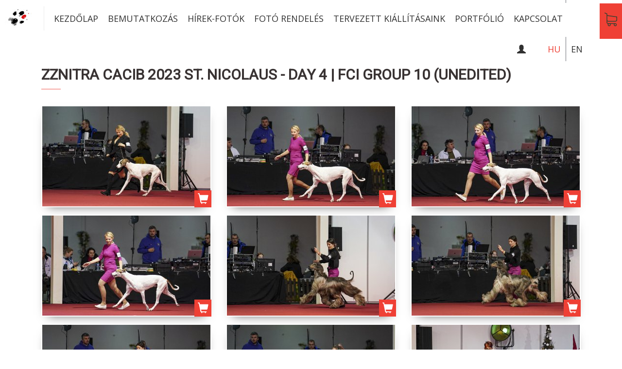

--- FILE ---
content_type: text/html; charset=utf-8
request_url: https://dog-foto.com/index.php?pg=gallery&id=8743
body_size: 10560
content:
<!DOCTYPE html>
<html lang="hu">
    <head>
        <meta charset="utf-8" />
        <meta http-equiv="X-UA-Compatible" content="IE=edge" />
        <meta name="viewport" content="width=device-width, initial-scale=1" />
        <title>Professzionális  kiállítási kutyafotózás | kutyafotózás, kutyakiállítás</title>
        <meta name="description" content="kutyafotózás, , kutyakiállítás, CAC, CACIB, WDS, EDS, Interra, Eurosighoundshow, FCI, MEOE" />
        <link rel="icon" type="image/png" sizes="32x32" href="/favicon-32x32.png" />

    <meta property="og:url" content="https://dog-foto.com/index.php?pg=gallery&id=8743" />
<meta property="og:type" content="article" />
<meta property="og:title" content="FCI Group 10 (unedited)" />
<meta property="og:description" content="kutyafotózás, , kutyakiállítás, CAC, CACIB, WDS, EDS, Interra, Eurosighoundshow, FCI, MEOE" />
<meta property="og:image" content="https://dog-foto.com/_user/page/gallery_folder/8743.jpg" />

    <link href="https://fonts.googleapis.com/css?family=Open+Sans:400,700|Roboto&amp;subset=latin-ext" rel="stylesheet"> 
    <link href="//code.jquery.com/ui/1.11.4/themes/smoothness/jquery-ui.css" rel="stylesheet" />
    <link rel="stylesheet" href="/css/bootstrap.css" />
    <link rel="stylesheet" href="/css/jquery.fancybox.css" media="screen" />
    <link rel="stylesheet" href="/css/awesome-bootstrap-checkbox.css" />
    <link rel="stylesheet" href="/css/style.css" />
	<link rel="stylesheet" href="/css/cookieconsent.css" />
    <!--[if lt IE 9]>
      <script src="https://oss.maxcdn.com/html5shiv/3.7.2/html5shiv.min.js"></script>
      <script src="https://oss.maxcdn.com/respond/1.4.2/respond.min.js"></script>
    <![endif]-->
		
	    <script>
      window.dataLayer = window.dataLayer || [];
      function gtag(){dataLayer.push(arguments);}
      gtag('js', new Date());

      gtag('config', 'G-ID', {
        'consent_mode': {
          'ad_storage': 'denied',
          'analytics_storage': 'denied'
        }
      });

      gtag('consent', 'default', {
        'ad_storage': 'denied',
        'ad_user_data': 'denied',
        'ad_personalization': 'denied',
        'analytics_storage': 'denied',
        'functionity_storage': 'denied',
        'personalization_storage': 'denied',
        'security_storage': 'denied'
      });

      function updateConsent(config) {
        gtag('consent', 'update', {
          'ad_storage': config.marketing ? 'granted' : 'denied',
          'ad_user_data': config.marketing ? 'granted' : 'denied',
          'ad_personalization': config.marketing ? 'granted' : 'denied',
          'analytics_storage': config.analytics ? 'granted' : 'denied',
          'functionity_storage': config.necessary ? 'granted' : 'denied',
          'personalization_storage': config.analytics ? 'granted' : 'denied',
          'security_storage': config.necessary ? 'granted' : 'denied'
        });
      }
    </script>
	        <!-- Meta Pixel Code -->
        <script type="text/plain" data-category="marketing">
                !function(f,b,e,v,n,t,s)
            {if(f.fbq)return;n=f.fbq=function(){n.callMethod?
                        n.callMethod.apply(n,arguments):n.queue.push(arguments)};
                if(!f._fbq)f._fbq=n;n.push=n;n.loaded=!0;n.version='2.0';
                n.queue=[];t=b.createElement(e);t.async=!0;
                t.src=v;s=b.getElementsByTagName(e)[0];
                s.parentNode.insertBefore(t,s)}(window, document,'script',
            'https://connect.facebook.net/en_US/fbevents.js');
            fbq('init', '2348165325495206');
            fbq('track', 'PageView');
        </script>
    <noscript><img height="1" width="1" style="display:none" src="https://www.facebook.com/tr?id=2348165325495206&ev=PageView&noscript=1" /></noscript>
    <!-- End Meta Pixel Code --> 
    <script src="/js/jquery-2.1.4.min.js"></script>
    <script src="/js/bootstrap.min.js"></script>
    <script src="https://js.hcaptcha.com/1/api.js" async defer></script>
</head>
<body>
<main>
        <header class="sub">
      <div class="topbar">
        <nav class="navbarSticky navbar navbar-default" role="navigation">
          <div class="navbar-header">
            <button type="button" class="navbar-toggle" data-toggle="collapse" data-target=".navbar-sticky">
              <span class="sr-only">Toggle navigation</span>
              <span class="icon-bar"></span>
              <span class="icon-bar"></span>
              <span class="icon-bar"></span>
            </button>
            <a class="navbar-brand" href="/" title=""><img src="/images/style/logoSmall2.jpg" alt="" /></a>
          </div>
          <div class="collapse navbar-collapse navbar-sticky">
            <ul class="nav navbar-nav">
              <li><a href="/">Kezdőlap</a></li>
              <li ><a href="/bemutatkozas">Bemutatkozás</a></li><li ><a href="/hirek-fotok">Hírek-fotók</a></li><li ><a href="/foto-rendeles">Fotó rendelés</a></li><li ><a href="/tervezett-kiallitasaink">Tervezett kiállításaink</a></li><li ><a href="/portfolio">Portfólió</a></li><li ><a href="/kapcsolat">Kapcsolat</a></li>
            </ul>
            <ul class="btnWebshopSticky nav navbar-nav navbar-right hidden-sm hidden-xs">
              <li>
                <a href="/rendeles" title="Webshop" class="btnWebshop">
                  <svg version="1.1" xmlns="http://www.w3.org/2000/svg" xmlns:xlink="http://www.w3.org/1999/xlink" x="0px" y="0px" width="25.685px" height="27.655px" viewbox="0 0 25.685 27.655" enable-background="new 0 0 25.685 27.655" xml:space="preserve">
                    <g id="icon2"><path fill="#384132" d="M7.32,18.209H22.55c1.727,0,3.135-1.409,3.135-3.138v-6.41c0-0.006,0-0.018,0-0.023 c0-0.018,0-0.028,0-0.045c0-0.012,0-0.023-0.006-0.035c0-0.011-0.005-0.027-0.005-0.039s-0.006-0.023-0.006-0.035 c-0.006-0.01-0.006-0.021-0.012-0.039c-0.006-0.012-0.006-0.023-0.011-0.033c-0.006-0.012-0.006-0.023-0.012-0.035 s-0.012-0.022-0.017-0.039c-0.006-0.012-0.012-0.023-0.018-0.029c-0.006-0.012-0.011-0.021-0.017-0.033s-0.012-0.018-0.018-0.029 c-0.006-0.011-0.017-0.022-0.022-0.033c-0.006-0.012-0.012-0.018-0.022-0.029c-0.006-0.011-0.018-0.017-0.023-0.028 c-0.006-0.011-0.017-0.017-0.022-0.028c-0.006-0.011-0.017-0.017-0.022-0.022c-0.012-0.011-0.018-0.017-0.028-0.028 c-0.012-0.006-0.018-0.018-0.028-0.022c-0.012-0.007-0.023-0.017-0.034-0.022c-0.012-0.006-0.018-0.012-0.028-0.018 c-0.012-0.006-0.023-0.012-0.034-0.023c-0.012-0.006-0.022-0.011-0.034-0.016c-0.012-0.007-0.022-0.012-0.034-0.018 s-0.022-0.012-0.034-0.018s-0.022-0.006-0.034-0.012c-0.011-0.006-0.028-0.011-0.04-0.011c-0.011,0-0.022-0.005-0.027-0.005 c-0.018-0.007-0.029-0.007-0.046-0.007c-0.006,0-0.012-0.005-0.022-0.005L5.724,5.233V2.539c0-0.028,0-0.057-0.005-0.079 c0-0.006,0-0.012-0.006-0.023c0-0.017-0.006-0.033-0.006-0.051C5.701,2.368,5.701,2.357,5.695,2.341 c0-0.012-0.005-0.018-0.005-0.029C5.685,2.294,5.679,2.278,5.673,2.261c0-0.006-0.006-0.018-0.006-0.023 C5.661,2.221,5.656,2.21,5.645,2.192C5.639,2.187,5.639,2.175,5.633,2.169C5.628,2.158,5.622,2.147,5.61,2.136 C5.604,2.124,5.599,2.118,5.594,2.106C5.588,2.096,5.582,2.09,5.576,2.079C5.57,2.067,5.56,2.056,5.554,2.044 C5.548,2.039,5.542,2.033,5.536,2.027C5.525,2.017,5.514,2.005,5.503,1.993C5.497,1.987,5.491,1.981,5.485,1.977 c-0.012-0.012-0.022-0.022-0.04-0.034C5.44,1.937,5.429,1.931,5.423,1.925C5.411,1.913,5.4,1.908,5.389,1.897 C5.372,1.886,5.354,1.874,5.344,1.868C5.338,1.862,5.332,1.862,5.326,1.856C5.304,1.846,5.275,1.835,5.253,1.823L1.066,0.062 C0.674-0.104,0.226,0.078,0.061,0.471C-0.104,0.862,0.078,1.312,0.47,1.476l3.715,1.569v3.479v0.552v4.229v3.779v4.774 c0,1.592,1.193,2.91,2.732,3.109c-0.278,0.466-0.443,1.011-0.443,1.591c0,1.711,1.392,3.098,3.096,3.098s3.096-1.393,3.096-3.098 c0-0.568-0.153-1.107-0.426-1.563h6.896c-0.273,0.46-0.427,0.994-0.427,1.563c0,1.711,1.392,3.098,3.097,3.098 c1.703,0,3.096-1.393,3.096-3.098s-1.393-3.098-3.096-3.098H7.32c-0.886,0-1.602-0.722-1.602-1.603v-2.08 C6.185,18.05,6.735,18.209,7.32,18.209z M11.138,24.552c0,0.864-0.705,1.563-1.563,1.563s-1.563-0.705-1.563-1.563 c0-0.857,0.705-1.563,1.563-1.563S11.138,23.688,11.138,24.552z M23.373,24.552c0,0.864-0.704,1.563-1.563,1.563 c-0.857,0-1.562-0.705-1.562-1.563c0-0.857,0.704-1.563,1.562-1.563C22.669,22.989,23.373,23.688,23.373,24.552z M22.55,16.675 H7.32c-0.886,0-1.602-0.723-1.602-1.604v-3.779V7.063V6.779l18.433,2.54v5.747C24.151,15.958,23.43,16.675,22.55,16.675z"/></g>
                  </svg>
                </a>
              </li>
            </ul>
            <ul class="language nav navbar-nav navbar-right">
              <li class="active"><a href="#">HU</a></li><li><a href="/en">EN</a></li>
            </ul>
            <ul class="user nav navbar-nav navbar-right">
              <li class="hidden-lg hidden-md"><a href="/rendeles"><i class="glyphicon glyphicon-shopping-cart"></i></a></li>
              <li><a href="#"><i class="btnUser glyphicon glyphicon-user"></i></a></li>
            </ul>
          </div>
        </nav>

        <nav class="navbar navbar-default" role="navigation">
          <div class="navbar-header">
            <button type="button" class="navbar-toggle" data-toggle="collapse" data-target=".navbar-sticky2">
              <span class="sr-only">Toggle navigation</span>
              <span class="icon-bar"></span>
              <span class="icon-bar"></span>
              <span class="icon-bar"></span>
            </button>
            <a class="navbar-brand" href="/" title=""><img src="/images/style/logoSmall2.jpg" alt="" /></a>
          </div>
          <div class="collapse navbar-collapse navbar-sticky2">
            <ul class="nav navbar-nav">
              <li><a href="/">Kezdőlap</a></li>
              <li ><a href="/bemutatkozas">Bemutatkozás</a></li><li ><a href="/hirek-fotok">Hírek-fotók</a></li><li ><a href="/foto-rendeles">Fotó rendelés</a></li><li ><a href="/tervezett-kiallitasaink">Tervezett kiállításaink</a></li><li ><a href="/portfolio">Portfólió</a></li><li ><a href="/kapcsolat">Kapcsolat</a></li>
            </ul>
            <ul class="btnWebshopSticky nav navbar-nav navbar-right hidden-sm hidden-xs">
              <li>
                <a href="/rendeles" title="Webshop" class="btnWebshop">
                  <svg version="1.1" xmlns="http://www.w3.org/2000/svg" xmlns:xlink="http://www.w3.org/1999/xlink" x="0px" y="0px" width="25.685px" height="27.655px" viewbox="0 0 25.685 27.655" enable-background="new 0 0 25.685 27.655" xml:space="preserve">
                    <g id="icon3"><path fill="#384132" d="M7.32,18.209H22.55c1.727,0,3.135-1.409,3.135-3.138v-6.41c0-0.006,0-0.018,0-0.023 c0-0.018,0-0.028,0-0.045c0-0.012,0-0.023-0.006-0.035c0-0.011-0.005-0.027-0.005-0.039s-0.006-0.023-0.006-0.035 c-0.006-0.01-0.006-0.021-0.012-0.039c-0.006-0.012-0.006-0.023-0.011-0.033c-0.006-0.012-0.006-0.023-0.012-0.035 s-0.012-0.022-0.017-0.039c-0.006-0.012-0.012-0.023-0.018-0.029c-0.006-0.012-0.011-0.021-0.017-0.033s-0.012-0.018-0.018-0.029 c-0.006-0.011-0.017-0.022-0.022-0.033c-0.006-0.012-0.012-0.018-0.022-0.029c-0.006-0.011-0.018-0.017-0.023-0.028 c-0.006-0.011-0.017-0.017-0.022-0.028c-0.006-0.011-0.017-0.017-0.022-0.022c-0.012-0.011-0.018-0.017-0.028-0.028 c-0.012-0.006-0.018-0.018-0.028-0.022c-0.012-0.007-0.023-0.017-0.034-0.022c-0.012-0.006-0.018-0.012-0.028-0.018 c-0.012-0.006-0.023-0.012-0.034-0.023c-0.012-0.006-0.022-0.011-0.034-0.016c-0.012-0.007-0.022-0.012-0.034-0.018 s-0.022-0.012-0.034-0.018s-0.022-0.006-0.034-0.012c-0.011-0.006-0.028-0.011-0.04-0.011c-0.011,0-0.022-0.005-0.027-0.005 c-0.018-0.007-0.029-0.007-0.046-0.007c-0.006,0-0.012-0.005-0.022-0.005L5.724,5.233V2.539c0-0.028,0-0.057-0.005-0.079 c0-0.006,0-0.012-0.006-0.023c0-0.017-0.006-0.033-0.006-0.051C5.701,2.368,5.701,2.357,5.695,2.341 c0-0.012-0.005-0.018-0.005-0.029C5.685,2.294,5.679,2.278,5.673,2.261c0-0.006-0.006-0.018-0.006-0.023 C5.661,2.221,5.656,2.21,5.645,2.192C5.639,2.187,5.639,2.175,5.633,2.169C5.628,2.158,5.622,2.147,5.61,2.136 C5.604,2.124,5.599,2.118,5.594,2.106C5.588,2.096,5.582,2.09,5.576,2.079C5.57,2.067,5.56,2.056,5.554,2.044 C5.548,2.039,5.542,2.033,5.536,2.027C5.525,2.017,5.514,2.005,5.503,1.993C5.497,1.987,5.491,1.981,5.485,1.977 c-0.012-0.012-0.022-0.022-0.04-0.034C5.44,1.937,5.429,1.931,5.423,1.925C5.411,1.913,5.4,1.908,5.389,1.897 C5.372,1.886,5.354,1.874,5.344,1.868C5.338,1.862,5.332,1.862,5.326,1.856C5.304,1.846,5.275,1.835,5.253,1.823L1.066,0.062 C0.674-0.104,0.226,0.078,0.061,0.471C-0.104,0.862,0.078,1.312,0.47,1.476l3.715,1.569v3.479v0.552v4.229v3.779v4.774 c0,1.592,1.193,2.91,2.732,3.109c-0.278,0.466-0.443,1.011-0.443,1.591c0,1.711,1.392,3.098,3.096,3.098s3.096-1.393,3.096-3.098 c0-0.568-0.153-1.107-0.426-1.563h6.896c-0.273,0.46-0.427,0.994-0.427,1.563c0,1.711,1.392,3.098,3.097,3.098 c1.703,0,3.096-1.393,3.096-3.098s-1.393-3.098-3.096-3.098H7.32c-0.886,0-1.602-0.722-1.602-1.603v-2.08 C6.185,18.05,6.735,18.209,7.32,18.209z M11.138,24.552c0,0.864-0.705,1.563-1.563,1.563s-1.563-0.705-1.563-1.563 c0-0.857,0.705-1.563,1.563-1.563S11.138,23.688,11.138,24.552z M23.373,24.552c0,0.864-0.704,1.563-1.563,1.563 c-0.857,0-1.562-0.705-1.562-1.563c0-0.857,0.704-1.563,1.562-1.563C22.669,22.989,23.373,23.688,23.373,24.552z M22.55,16.675 H7.32c-0.886,0-1.602-0.723-1.602-1.604v-3.779V7.063V6.779l18.433,2.54v5.747C24.151,15.958,23.43,16.675,22.55,16.675z"/></g>
                  </svg>
                </a>
              </li>
            </ul>
            <ul class="language nav navbar-nav navbar-right">
              <li class="active"><a href="#">HU</a></li><li><a href="/en">EN</a></li>
            </ul>
            <ul class="user nav navbar-nav navbar-right">
              <li class="hidden-lg hidden-md"><a href="/rendeles"><i class="glyphicon glyphicon-shopping-cart"></i></a></li>
              <li><a href="#"><i class="btnUser glyphicon glyphicon-user"></i></a></li>
            </ul>
          </div>
        </nav>
      </div>
    </header>
<section class="pre">
    <article>
        <div class="container menu-content">
            <div class="col-md-12">
                <h2>ZzNitra CACIB 2023 St. Nicolaus - day 4 | FCI Group 10 (unedited)</h2>
                <div class="pt30">
                    <div class="row"><div class="col-md-4 col-sm-4 col-xs-12">
    <div class="gallery-container">
        <div class="gallery-shopping-cart-container button-add-to-cart" rel="482215"><i class="glyphicon glyphicon-shopping-cart"></i></div>
        <a class="fancybox-group" data-fancybox-group="button" href="/_user/page/gallery/8743/482215.jpg" rel="482215"><div class="gallery-container-picture" style="background: url(/_user/page/gallery/8743/thumb_482215.jpg) center center no-repeat"></div></a>
    </div>
</div><div class="col-md-4 col-sm-4 col-xs-12">
    <div class="gallery-container">
        <div class="gallery-shopping-cart-container button-add-to-cart" rel="482216"><i class="glyphicon glyphicon-shopping-cart"></i></div>
        <a class="fancybox-group" data-fancybox-group="button" href="/_user/page/gallery/8743/482216.jpg" rel="482216"><div class="gallery-container-picture" style="background: url(/_user/page/gallery/8743/thumb_482216.jpg) center center no-repeat"></div></a>
    </div>
</div><div class="col-md-4 col-sm-4 col-xs-12">
    <div class="gallery-container">
        <div class="gallery-shopping-cart-container button-add-to-cart" rel="482217"><i class="glyphicon glyphicon-shopping-cart"></i></div>
        <a class="fancybox-group" data-fancybox-group="button" href="/_user/page/gallery/8743/482217.jpg" rel="482217"><div class="gallery-container-picture" style="background: url(/_user/page/gallery/8743/thumb_482217.jpg) center center no-repeat"></div></a>
    </div>
</div><div class="clearfix hidden-xs"></div><div class="col-md-4 col-sm-4 col-xs-12">
    <div class="gallery-container">
        <div class="gallery-shopping-cart-container button-add-to-cart" rel="482218"><i class="glyphicon glyphicon-shopping-cart"></i></div>
        <a class="fancybox-group" data-fancybox-group="button" href="/_user/page/gallery/8743/482218.jpg" rel="482218"><div class="gallery-container-picture" style="background: url(/_user/page/gallery/8743/thumb_482218.jpg) center center no-repeat"></div></a>
    </div>
</div><div class="col-md-4 col-sm-4 col-xs-12">
    <div class="gallery-container">
        <div class="gallery-shopping-cart-container button-add-to-cart" rel="482219"><i class="glyphicon glyphicon-shopping-cart"></i></div>
        <a class="fancybox-group" data-fancybox-group="button" href="/_user/page/gallery/8743/482219.jpg" rel="482219"><div class="gallery-container-picture" style="background: url(/_user/page/gallery/8743/thumb_482219.jpg) center center no-repeat"></div></a>
    </div>
</div><div class="col-md-4 col-sm-4 col-xs-12">
    <div class="gallery-container">
        <div class="gallery-shopping-cart-container button-add-to-cart" rel="482220"><i class="glyphicon glyphicon-shopping-cart"></i></div>
        <a class="fancybox-group" data-fancybox-group="button" href="/_user/page/gallery/8743/482220.jpg" rel="482220"><div class="gallery-container-picture" style="background: url(/_user/page/gallery/8743/thumb_482220.jpg) center center no-repeat"></div></a>
    </div>
</div><div class="clearfix hidden-xs"></div><div class="col-md-4 col-sm-4 col-xs-12">
    <div class="gallery-container">
        <div class="gallery-shopping-cart-container button-add-to-cart" rel="482221"><i class="glyphicon glyphicon-shopping-cart"></i></div>
        <a class="fancybox-group" data-fancybox-group="button" href="/_user/page/gallery/8743/482221.jpg" rel="482221"><div class="gallery-container-picture" style="background: url(/_user/page/gallery/8743/thumb_482221.jpg) center center no-repeat"></div></a>
    </div>
</div><div class="col-md-4 col-sm-4 col-xs-12">
    <div class="gallery-container">
        <div class="gallery-shopping-cart-container button-add-to-cart" rel="482222"><i class="glyphicon glyphicon-shopping-cart"></i></div>
        <a class="fancybox-group" data-fancybox-group="button" href="/_user/page/gallery/8743/482222.jpg" rel="482222"><div class="gallery-container-picture" style="background: url(/_user/page/gallery/8743/thumb_482222.jpg) center center no-repeat"></div></a>
    </div>
</div><div class="col-md-4 col-sm-4 col-xs-12">
    <div class="gallery-container">
        <div class="gallery-shopping-cart-container button-add-to-cart" rel="482223"><i class="glyphicon glyphicon-shopping-cart"></i></div>
        <a class="fancybox-group" data-fancybox-group="button" href="/_user/page/gallery/8743/482223.jpg" rel="482223"><div class="gallery-container-picture" style="background: url(/_user/page/gallery/8743/thumb_482223.jpg) center center no-repeat"></div></a>
    </div>
</div><div class="clearfix hidden-xs"></div><div class="col-md-4 col-sm-4 col-xs-12">
    <div class="gallery-container">
        <div class="gallery-shopping-cart-container button-add-to-cart" rel="482224"><i class="glyphicon glyphicon-shopping-cart"></i></div>
        <a class="fancybox-group" data-fancybox-group="button" href="/_user/page/gallery/8743/482224.jpg" rel="482224"><div class="gallery-container-picture" style="background: url(/_user/page/gallery/8743/thumb_482224.jpg) center center no-repeat"></div></a>
    </div>
</div><div class="col-md-4 col-sm-4 col-xs-12">
    <div class="gallery-container">
        <div class="gallery-shopping-cart-container button-add-to-cart" rel="482225"><i class="glyphicon glyphicon-shopping-cart"></i></div>
        <a class="fancybox-group" data-fancybox-group="button" href="/_user/page/gallery/8743/482225.jpg" rel="482225"><div class="gallery-container-picture" style="background: url(/_user/page/gallery/8743/thumb_482225.jpg) center center no-repeat"></div></a>
    </div>
</div><div class="col-md-4 col-sm-4 col-xs-12">
    <div class="gallery-container">
        <div class="gallery-shopping-cart-container button-add-to-cart" rel="482226"><i class="glyphicon glyphicon-shopping-cart"></i></div>
        <a class="fancybox-group" data-fancybox-group="button" href="/_user/page/gallery/8743/482226.jpg" rel="482226"><div class="gallery-container-picture" style="background: url(/_user/page/gallery/8743/thumb_482226.jpg) center center no-repeat"></div></a>
    </div>
</div><div class="clearfix hidden-xs"></div><div class="col-md-4 col-sm-4 col-xs-12">
    <div class="gallery-container">
        <div class="gallery-shopping-cart-container button-add-to-cart" rel="482227"><i class="glyphicon glyphicon-shopping-cart"></i></div>
        <a class="fancybox-group" data-fancybox-group="button" href="/_user/page/gallery/8743/482227.jpg" rel="482227"><div class="gallery-container-picture" style="background: url(/_user/page/gallery/8743/thumb_482227.jpg) center center no-repeat"></div></a>
    </div>
</div><div class="col-md-4 col-sm-4 col-xs-12">
    <div class="gallery-container">
        <div class="gallery-shopping-cart-container button-add-to-cart" rel="482228"><i class="glyphicon glyphicon-shopping-cart"></i></div>
        <a class="fancybox-group" data-fancybox-group="button" href="/_user/page/gallery/8743/482228.jpg" rel="482228"><div class="gallery-container-picture" style="background: url(/_user/page/gallery/8743/thumb_482228.jpg) center center no-repeat"></div></a>
    </div>
</div><div class="col-md-4 col-sm-4 col-xs-12">
    <div class="gallery-container">
        <div class="gallery-shopping-cart-container button-add-to-cart" rel="482229"><i class="glyphicon glyphicon-shopping-cart"></i></div>
        <a class="fancybox-group" data-fancybox-group="button" href="/_user/page/gallery/8743/482229.jpg" rel="482229"><div class="gallery-container-picture" style="background: url(/_user/page/gallery/8743/thumb_482229.jpg) center center no-repeat"></div></a>
    </div>
</div><div class="clearfix hidden-xs"></div><div class="col-md-4 col-sm-4 col-xs-12">
    <div class="gallery-container">
        <div class="gallery-shopping-cart-container button-add-to-cart" rel="482230"><i class="glyphicon glyphicon-shopping-cart"></i></div>
        <a class="fancybox-group" data-fancybox-group="button" href="/_user/page/gallery/8743/482230.jpg" rel="482230"><div class="gallery-container-picture" style="background: url(/_user/page/gallery/8743/thumb_482230.jpg) center center no-repeat"></div></a>
    </div>
</div><div class="col-md-4 col-sm-4 col-xs-12">
    <div class="gallery-container">
        <div class="gallery-shopping-cart-container button-add-to-cart" rel="482231"><i class="glyphicon glyphicon-shopping-cart"></i></div>
        <a class="fancybox-group" data-fancybox-group="button" href="/_user/page/gallery/8743/482231.jpg" rel="482231"><div class="gallery-container-picture" style="background: url(/_user/page/gallery/8743/thumb_482231.jpg) center center no-repeat"></div></a>
    </div>
</div><div class="col-md-4 col-sm-4 col-xs-12">
    <div class="gallery-container">
        <div class="gallery-shopping-cart-container button-add-to-cart" rel="482232"><i class="glyphicon glyphicon-shopping-cart"></i></div>
        <a class="fancybox-group" data-fancybox-group="button" href="/_user/page/gallery/8743/482232.jpg" rel="482232"><div class="gallery-container-picture" style="background: url(/_user/page/gallery/8743/thumb_482232.jpg) center center no-repeat"></div></a>
    </div>
</div><div class="clearfix hidden-xs"></div><div class="col-md-4 col-sm-4 col-xs-12">
    <div class="gallery-container">
        <div class="gallery-shopping-cart-container button-add-to-cart" rel="482233"><i class="glyphicon glyphicon-shopping-cart"></i></div>
        <a class="fancybox-group" data-fancybox-group="button" href="/_user/page/gallery/8743/482233.jpg" rel="482233"><div class="gallery-container-picture" style="background: url(/_user/page/gallery/8743/thumb_482233.jpg) center center no-repeat"></div></a>
    </div>
</div><div class="col-md-4 col-sm-4 col-xs-12">
    <div class="gallery-container">
        <div class="gallery-shopping-cart-container button-add-to-cart" rel="482234"><i class="glyphicon glyphicon-shopping-cart"></i></div>
        <a class="fancybox-group" data-fancybox-group="button" href="/_user/page/gallery/8743/482234.jpg" rel="482234"><div class="gallery-container-picture" style="background: url(/_user/page/gallery/8743/thumb_482234.jpg) center center no-repeat"></div></a>
    </div>
</div><div class="col-md-4 col-sm-4 col-xs-12">
    <div class="gallery-container">
        <div class="gallery-shopping-cart-container button-add-to-cart" rel="482235"><i class="glyphicon glyphicon-shopping-cart"></i></div>
        <a class="fancybox-group" data-fancybox-group="button" href="/_user/page/gallery/8743/482235.jpg" rel="482235"><div class="gallery-container-picture" style="background: url(/_user/page/gallery/8743/thumb_482235.jpg) center center no-repeat"></div></a>
    </div>
</div><div class="clearfix hidden-xs"></div><div class="col-md-4 col-sm-4 col-xs-12">
    <div class="gallery-container">
        <div class="gallery-shopping-cart-container button-add-to-cart" rel="482236"><i class="glyphicon glyphicon-shopping-cart"></i></div>
        <a class="fancybox-group" data-fancybox-group="button" href="/_user/page/gallery/8743/482236.jpg" rel="482236"><div class="gallery-container-picture" style="background: url(/_user/page/gallery/8743/thumb_482236.jpg) center center no-repeat"></div></a>
    </div>
</div><div class="col-md-4 col-sm-4 col-xs-12">
    <div class="gallery-container">
        <div class="gallery-shopping-cart-container button-add-to-cart" rel="482237"><i class="glyphicon glyphicon-shopping-cart"></i></div>
        <a class="fancybox-group" data-fancybox-group="button" href="/_user/page/gallery/8743/482237.jpg" rel="482237"><div class="gallery-container-picture" style="background: url(/_user/page/gallery/8743/thumb_482237.jpg) center center no-repeat"></div></a>
    </div>
</div><div class="col-md-4 col-sm-4 col-xs-12">
    <div class="gallery-container">
        <div class="gallery-shopping-cart-container button-add-to-cart" rel="482238"><i class="glyphicon glyphicon-shopping-cart"></i></div>
        <a class="fancybox-group" data-fancybox-group="button" href="/_user/page/gallery/8743/482238.jpg" rel="482238"><div class="gallery-container-picture" style="background: url(/_user/page/gallery/8743/thumb_482238.jpg) center center no-repeat"></div></a>
    </div>
</div><div class="clearfix hidden-xs"></div><div class="col-md-4 col-sm-4 col-xs-12">
    <div class="gallery-container">
        <div class="gallery-shopping-cart-container button-add-to-cart" rel="482239"><i class="glyphicon glyphicon-shopping-cart"></i></div>
        <a class="fancybox-group" data-fancybox-group="button" href="/_user/page/gallery/8743/482239.jpg" rel="482239"><div class="gallery-container-picture" style="background: url(/_user/page/gallery/8743/thumb_482239.jpg) center center no-repeat"></div></a>
    </div>
</div><div class="col-md-4 col-sm-4 col-xs-12">
    <div class="gallery-container">
        <div class="gallery-shopping-cart-container button-add-to-cart" rel="482240"><i class="glyphicon glyphicon-shopping-cart"></i></div>
        <a class="fancybox-group" data-fancybox-group="button" href="/_user/page/gallery/8743/482240.jpg" rel="482240"><div class="gallery-container-picture" style="background: url(/_user/page/gallery/8743/thumb_482240.jpg) center center no-repeat"></div></a>
    </div>
</div><div class="col-md-4 col-sm-4 col-xs-12">
    <div class="gallery-container">
        <div class="gallery-shopping-cart-container button-add-to-cart" rel="482241"><i class="glyphicon glyphicon-shopping-cart"></i></div>
        <a class="fancybox-group" data-fancybox-group="button" href="/_user/page/gallery/8743/482241.jpg" rel="482241"><div class="gallery-container-picture" style="background: url(/_user/page/gallery/8743/thumb_482241.jpg) center center no-repeat"></div></a>
    </div>
</div><div class="clearfix hidden-xs"></div><div class="col-md-4 col-sm-4 col-xs-12">
    <div class="gallery-container">
        <div class="gallery-shopping-cart-container button-add-to-cart" rel="482242"><i class="glyphicon glyphicon-shopping-cart"></i></div>
        <a class="fancybox-group" data-fancybox-group="button" href="/_user/page/gallery/8743/482242.jpg" rel="482242"><div class="gallery-container-picture" style="background: url(/_user/page/gallery/8743/thumb_482242.jpg) center center no-repeat"></div></a>
    </div>
</div><div class="col-md-4 col-sm-4 col-xs-12">
    <div class="gallery-container">
        <div class="gallery-shopping-cart-container button-add-to-cart" rel="482243"><i class="glyphicon glyphicon-shopping-cart"></i></div>
        <a class="fancybox-group" data-fancybox-group="button" href="/_user/page/gallery/8743/482243.jpg" rel="482243"><div class="gallery-container-picture" style="background: url(/_user/page/gallery/8743/thumb_482243.jpg) center center no-repeat"></div></a>
    </div>
</div><div class="col-md-4 col-sm-4 col-xs-12">
    <div class="gallery-container">
        <div class="gallery-shopping-cart-container button-add-to-cart" rel="482244"><i class="glyphicon glyphicon-shopping-cart"></i></div>
        <a class="fancybox-group" data-fancybox-group="button" href="/_user/page/gallery/8743/482244.jpg" rel="482244"><div class="gallery-container-picture" style="background: url(/_user/page/gallery/8743/thumb_482244.jpg) center center no-repeat"></div></a>
    </div>
</div><div class="clearfix hidden-xs"></div><div class="col-md-4 col-sm-4 col-xs-12">
    <div class="gallery-container">
        <div class="gallery-shopping-cart-container button-add-to-cart" rel="482245"><i class="glyphicon glyphicon-shopping-cart"></i></div>
        <a class="fancybox-group" data-fancybox-group="button" href="/_user/page/gallery/8743/482245.jpg" rel="482245"><div class="gallery-container-picture" style="background: url(/_user/page/gallery/8743/thumb_482245.jpg) center center no-repeat"></div></a>
    </div>
</div><div class="col-md-4 col-sm-4 col-xs-12">
    <div class="gallery-container">
        <div class="gallery-shopping-cart-container button-add-to-cart" rel="482246"><i class="glyphicon glyphicon-shopping-cart"></i></div>
        <a class="fancybox-group" data-fancybox-group="button" href="/_user/page/gallery/8743/482246.jpg" rel="482246"><div class="gallery-container-picture" style="background: url(/_user/page/gallery/8743/thumb_482246.jpg) center center no-repeat"></div></a>
    </div>
</div><div class="col-md-4 col-sm-4 col-xs-12">
    <div class="gallery-container">
        <div class="gallery-shopping-cart-container button-add-to-cart" rel="482247"><i class="glyphicon glyphicon-shopping-cart"></i></div>
        <a class="fancybox-group" data-fancybox-group="button" href="/_user/page/gallery/8743/482247.jpg" rel="482247"><div class="gallery-container-picture" style="background: url(/_user/page/gallery/8743/thumb_482247.jpg) center center no-repeat"></div></a>
    </div>
</div><div class="clearfix hidden-xs"></div><div class="col-md-4 col-sm-4 col-xs-12">
    <div class="gallery-container">
        <div class="gallery-shopping-cart-container button-add-to-cart" rel="482248"><i class="glyphicon glyphicon-shopping-cart"></i></div>
        <a class="fancybox-group" data-fancybox-group="button" href="/_user/page/gallery/8743/482248.jpg" rel="482248"><div class="gallery-container-picture" style="background: url(/_user/page/gallery/8743/thumb_482248.jpg) center center no-repeat"></div></a>
    </div>
</div><div class="col-md-4 col-sm-4 col-xs-12">
    <div class="gallery-container">
        <div class="gallery-shopping-cart-container button-add-to-cart" rel="482249"><i class="glyphicon glyphicon-shopping-cart"></i></div>
        <a class="fancybox-group" data-fancybox-group="button" href="/_user/page/gallery/8743/482249.jpg" rel="482249"><div class="gallery-container-picture" style="background: url(/_user/page/gallery/8743/thumb_482249.jpg) center center no-repeat"></div></a>
    </div>
</div><div class="col-md-4 col-sm-4 col-xs-12">
    <div class="gallery-container">
        <div class="gallery-shopping-cart-container button-add-to-cart" rel="482250"><i class="glyphicon glyphicon-shopping-cart"></i></div>
        <a class="fancybox-group" data-fancybox-group="button" href="/_user/page/gallery/8743/482250.jpg" rel="482250"><div class="gallery-container-picture" style="background: url(/_user/page/gallery/8743/thumb_482250.jpg) center center no-repeat"></div></a>
    </div>
</div><div class="clearfix hidden-xs"></div><div class="col-md-4 col-sm-4 col-xs-12">
    <div class="gallery-container">
        <div class="gallery-shopping-cart-container button-add-to-cart" rel="482251"><i class="glyphicon glyphicon-shopping-cart"></i></div>
        <a class="fancybox-group" data-fancybox-group="button" href="/_user/page/gallery/8743/482251.jpg" rel="482251"><div class="gallery-container-picture" style="background: url(/_user/page/gallery/8743/thumb_482251.jpg) center center no-repeat"></div></a>
    </div>
</div><div class="col-md-4 col-sm-4 col-xs-12">
    <div class="gallery-container">
        <div class="gallery-shopping-cart-container button-add-to-cart" rel="482252"><i class="glyphicon glyphicon-shopping-cart"></i></div>
        <a class="fancybox-group" data-fancybox-group="button" href="/_user/page/gallery/8743/482252.jpg" rel="482252"><div class="gallery-container-picture" style="background: url(/_user/page/gallery/8743/thumb_482252.jpg) center center no-repeat"></div></a>
    </div>
</div><div class="col-md-4 col-sm-4 col-xs-12">
    <div class="gallery-container">
        <div class="gallery-shopping-cart-container button-add-to-cart" rel="482253"><i class="glyphicon glyphicon-shopping-cart"></i></div>
        <a class="fancybox-group" data-fancybox-group="button" href="/_user/page/gallery/8743/482253.jpg" rel="482253"><div class="gallery-container-picture" style="background: url(/_user/page/gallery/8743/thumb_482253.jpg) center center no-repeat"></div></a>
    </div>
</div><div class="clearfix hidden-xs"></div><div class="col-md-4 col-sm-4 col-xs-12">
    <div class="gallery-container">
        <div class="gallery-shopping-cart-container button-add-to-cart" rel="482254"><i class="glyphicon glyphicon-shopping-cart"></i></div>
        <a class="fancybox-group" data-fancybox-group="button" href="/_user/page/gallery/8743/482254.jpg" rel="482254"><div class="gallery-container-picture" style="background: url(/_user/page/gallery/8743/thumb_482254.jpg) center center no-repeat"></div></a>
    </div>
</div><div class="col-md-4 col-sm-4 col-xs-12">
    <div class="gallery-container">
        <div class="gallery-shopping-cart-container button-add-to-cart" rel="482255"><i class="glyphicon glyphicon-shopping-cart"></i></div>
        <a class="fancybox-group" data-fancybox-group="button" href="/_user/page/gallery/8743/482255.jpg" rel="482255"><div class="gallery-container-picture" style="background: url(/_user/page/gallery/8743/thumb_482255.jpg) center center no-repeat"></div></a>
    </div>
</div><div class="col-md-4 col-sm-4 col-xs-12">
    <div class="gallery-container">
        <div class="gallery-shopping-cart-container button-add-to-cart" rel="482256"><i class="glyphicon glyphicon-shopping-cart"></i></div>
        <a class="fancybox-group" data-fancybox-group="button" href="/_user/page/gallery/8743/482256.jpg" rel="482256"><div class="gallery-container-picture" style="background: url(/_user/page/gallery/8743/thumb_482256.jpg) center center no-repeat"></div></a>
    </div>
</div><div class="clearfix hidden-xs"></div><div class="col-md-4 col-sm-4 col-xs-12">
    <div class="gallery-container">
        <div class="gallery-shopping-cart-container button-add-to-cart" rel="482257"><i class="glyphicon glyphicon-shopping-cart"></i></div>
        <a class="fancybox-group" data-fancybox-group="button" href="/_user/page/gallery/8743/482257.jpg" rel="482257"><div class="gallery-container-picture" style="background: url(/_user/page/gallery/8743/thumb_482257.jpg) center center no-repeat"></div></a>
    </div>
</div><div class="col-md-4 col-sm-4 col-xs-12">
    <div class="gallery-container">
        <div class="gallery-shopping-cart-container button-add-to-cart" rel="482258"><i class="glyphicon glyphicon-shopping-cart"></i></div>
        <a class="fancybox-group" data-fancybox-group="button" href="/_user/page/gallery/8743/482258.jpg" rel="482258"><div class="gallery-container-picture" style="background: url(/_user/page/gallery/8743/thumb_482258.jpg) center center no-repeat"></div></a>
    </div>
</div><div class="col-md-4 col-sm-4 col-xs-12">
    <div class="gallery-container">
        <div class="gallery-shopping-cart-container button-add-to-cart" rel="482259"><i class="glyphicon glyphicon-shopping-cart"></i></div>
        <a class="fancybox-group" data-fancybox-group="button" href="/_user/page/gallery/8743/482259.jpg" rel="482259"><div class="gallery-container-picture" style="background: url(/_user/page/gallery/8743/thumb_482259.jpg) center center no-repeat"></div></a>
    </div>
</div><div class="clearfix hidden-xs"></div><div class="col-md-4 col-sm-4 col-xs-12">
    <div class="gallery-container">
        <div class="gallery-shopping-cart-container button-add-to-cart" rel="482260"><i class="glyphicon glyphicon-shopping-cart"></i></div>
        <a class="fancybox-group" data-fancybox-group="button" href="/_user/page/gallery/8743/482260.jpg" rel="482260"><div class="gallery-container-picture" style="background: url(/_user/page/gallery/8743/thumb_482260.jpg) center center no-repeat"></div></a>
    </div>
</div></div>
<div style="clear: both;"></div>
                    <div align="right"><button type="button" class="btn btn-custom-dark" onclick="history.go(-1);">Vissza</button></div>
                </div>
            </div>
        </div>
    </article>
</section>
    <footer>
        <div class="container pt60 pb30">
            <div class="col-md-6 col-xs-12 text-centerXS">
                <div class="pb30"><div class="fb-page" data-href="https://www.facebook.com/dogfoto" data-small-header="false" data-adapt-container-width="true" data-hide-cover="false" data-show-facepile="true"><blockquote cite="https://www.facebook.com/dogfoto" class="fb-xfbml-parse-ignore"><a href="https://www.facebook.com/dogfoto">dog-foto.com</a></blockquote></div></div>
            </div>
            <div class="col-md-3 col-xs-12 text-centerXS">
                <ul>
                    <li><a href="/bemutatkozas">Rólunk</a></li>
                    <li><a href="/hirek-fotok">Hírek</a></li>
                    <li><a href="/kiallitasok">Kiállítások</a></li>
                    <li><a href="/portfolio">Portfólió</a></li>
                </ul>
            </div>
            <div class="col-md-3 col-xs-12 text-centerXS">
                <ul>
                    <li><a href="/hogyan-rendelhetek-fotot">Hogyan rendelhetek fotót?</a></li>
                    <li><a href="/aszf">ÁSZF</a></li>
                    <li><a href="/adatvedelem">Adatvédelem</a></li>
                    <li><a href="/kapcsolat">Kapcsolatfelvétel</a></li>
                </ul>
            </div>
        </div>
        <div class="container pb30">
            <div class="col-xs-12 text-center pb60">
                <a href="http://simplepartner.hu/PaymentService/Fizetesi_tajekoztato.pdf" target="_blank"><img src="/images/style/bcard-simplepay.jpg" alt="SimplePay"></a>
                <img src="/images/style/bcard-american-express.jpg" alt="American Express">
                <!--img src="/images/style/bcard-visa-electron.jpg" alt="Visa Electron"-->
                <img src="/images/style/bcard-visa.jpg" alt="Visa">
                <img src="/images/style/bcard-maestro.jpg" alt="Maestro">
                <img src="/images/style/bcard-mastercard.jpg" alt="MasterCard">
            </div>
            <div class="col-sm-6 col-xs-12 text-centerXS">
                <div>&copy;2016 Minden jog fenntartva - <a href="/">dog-foto.com</a></div>
            </div>
            <div class="col-sm-6 col-xs-12 w4x text-centerXS">
                <a href="http://webforexperts.com" target="_blank"><img src="/images/style/webforexperts.png" alt="WEBforEXPERTS" /></a>
            </div>
        </div>
    </footer>

    <div class="login pt60">
    <div class="container">
        <div class="row">
            <div class="col-md-6 col-sm-6 col-xs-12">
                <h2>Bejelentkezés</h2>
                <form name="login_form" id="login_form" method="post" role="form" action="/">
                    <p><input class="col-xs-12" type="text" name="login_email" id="login_email" placeholder="E-mail" /></p>
                    <p><input class="col-xs-12" type="password" name="login_password" id="login_password" placeholder="Jelszó" /></p>
                    <p class="pt10"><button class="col-xs-12">Bejelentkezés</button></p>
                    <p><a class="btnMore" href="/elfelejtett-jelszo"> Elfelejtett jelszó <img src="/images/style/btnMore.gif" /></a></p>
                <input type="hidden" name="function" value="login" />
                <input type="hidden" name="action" value="login" />
                <input type="hidden" name="next_page" value="order" />
                </form>
            </div>
            <div class="col-md-6 col-sm-6 col-xs-12">
                <h2>Regisztráció</h2>
                <form method="get" action="/">
                    <p><input class="col-xs-12" type="text" name="reg_name" id="reg_name" placeholder="Név" /></p>
                    <p><input class="col-xs-12" type="text" name="reg_email" id="reg_email" placeholder="E-mail" /></p>
                    <p><input class="col-xs-12" type="text" name="reg_phone" id="reg_phone" placeholder="Telefon" /></p>
                    <p class="pt10"><button class="col-xs-12">Regisztráció</button></p>
                <input type="hidden" name="function" value="user" />
                <input type="hidden" name="action" value="go_to_insert_user" />
                </form>
            </div>
        </div>
        <div class="col-xs-12 text-center mt50"><a class="btnClose" href="#" title="Bezárás"><img src="/images/style/btnClose.svg" alt=""></a></div>
    </div>
</div>
    <div class="modal fade" id="general-conditions" tabindex="-1" role="dialog" aria-labelledby="general-conditions">
    <div class="modal-dialog modal-lg" role="document">
        <div class="modal-content">
            <div class="modal-header">
                <button type="button" class="close" data-dismiss="modal" aria-label="Close"><span aria-hidden="true">&times;</span></button>
                <h4 class="modal-title" id="myModalLabel">Általános Szerződési Feltételek és Adatvédelem</h4>
            </div>
            <div class="modal-body">
                <div><div style="clear:both;">
<div style="text-align: justify;">
<div style="clear:both;">
<p><strong><span xml:lang="HU-HU">Általános szerződési feltételek</span>&nbsp;</strong></p>
</div>

<div style="clear:both;">
<p><span xml:lang="HU-HU">Jelen weboldal</span><span xml:lang="HU-HU">on</span><span xml:lang="HU-HU">&nbsp;különböző méretű digitális fotók</span><span xml:lang="HU-HU">&nbsp;felhasználási jogá</span><span xml:lang="HU-HU">t&nbsp;</span><span xml:lang="HU-HU">lehet megvásárolni</span><span xml:lang="HU-HU">.&nbsp;</span>&nbsp;</p>
</div>

<div style="clear:both;">
<p><span xml:lang="HU-HU">A</span><span xml:lang="HU-HU">mennyiben vásárlója, illetve felhasználója kíván lenni&nbsp;</span><span xml:lang="HU-HU">honlap</span><span xml:lang="HU-HU">unknak,&nbsp;</span><span xml:lang="HU-HU">kérjük,&nbsp;</span><span xml:lang="HU-HU">figyelmesen olvassa el az alábbiakat</span><span xml:lang="HU-HU">,</span>&nbsp;<span xml:lang="HU-HU">valamint Adatvédelmi irányelveinket,&nbsp;</span><span xml:lang="HU-HU">és kizárólag abban az esetben vegye igénybe szolgáltatás</span><span xml:lang="HU-HU">ainkat</span><span xml:lang="HU-HU">, amennyiben&nbsp;</span><span xml:lang="HU-HU">a rögzített feltételek&nbsp;</span><span xml:lang="HU-HU">minden pontjával egyetért, és&nbsp;</span><span xml:lang="HU-HU">azokat&nbsp;</span><span xml:lang="HU-HU">kötelező érvényűnek tekinti magára nézve.</span>&nbsp;</p>
</div>

<div style="clear:both;">
<p><span xml:lang="HU-HU">A&nbsp;</span><span xml:lang="HU-HU">honlap&nbsp;</span><span xml:lang="HU-HU">teljes tartalma (adatbázisok, cikkek, fotók és a képi megjelenítés teljes eszköztára) a szerzői jogról szóló 1999. évi LXXVI. törvényben foglaltak szerinti védelem alatt áll. A weboldalon található információkat az&nbsp;</span><span xml:lang="HU-HU">üzemeltető&nbsp;</span><span xml:lang="HU-HU">írásbeli hozzájárulása esetén is csak megfelelő és egyértelmű hivatkozás</span><span xml:lang="HU-HU">&nbsp;feltüntetésével</span><span xml:lang="HU-HU">,&nbsp;</span><span xml:lang="HU-HU">a forrás konkrét megjelölésével és változatlan&nbsp;</span><span xml:lang="HU-HU">tartalommal lehet átvenni.</span>&nbsp;</p>
</div>

<div style="clear:both;">
<p><span xml:lang="HU-HU">A&nbsp;</span><span xml:lang="HU-HU">honlap&nbsp;</span><span xml:lang="HU-HU">üzemeltetője törekszik a tartalom hiteles és pontos megjelenítésére,&nbsp;</span><span xml:lang="HU-HU">de&nbsp;</span><span xml:lang="HU-HU">fenntartja a jogot, hogy a&nbsp;</span><span xml:lang="HU-HU">honlapon&nbsp;</span><span xml:lang="HU-HU">található információkat előzetes bejelentés nélkül megváltoztassa, a&nbsp;</span><span xml:lang="HU-HU">honlap&nbsp;</span><span xml:lang="HU-HU">működését szüneteltesse/megsz</span><span xml:lang="HU-HU">ü</span><span xml:lang="HU-HU">ntesse, továbbá nem vállalja a felelősséget az elírásokért.</span>&nbsp;</p>
</div>

<div style="clear:both;">
<p><span xml:lang="HU-HU">A megrendelés elküldésével és annak visszaigazolásával szerződés jön létre a www.dog-foto.com honlap tulajdonosa (Eladó) és a megrendelő (Vevő) között a Szerződési feltételekben meghatározottak szerint.</span>&nbsp;</p>
</div>

<div style="clear:both;">
<p><span xml:lang="HU-HU">Az Eladó a teljes&nbsp;</span><span xml:lang="HU-HU">licenszdíj</span><span xml:lang="HU-HU">&nbsp;megérkezése után 2 munkanapon belül eljuttatja a fotókat a Vevőhöz elektronikus úton, a kért méretben. A fotókon látható lesz a szerzőséget igazoló logó.</span>&nbsp;</p>
</div>

<div style="clear:both;">
<p><span xml:lang="HU-HU">A Vevőt a&nbsp;</span><span xml:lang="HU-HU">licenszdíj</span><span xml:lang="HU-HU">&nbsp;megfizetése a következőkre jogosítja fel: Vevő a fotókat felhasználhatja saját weboldalán, internetes oldalakon, illetve hirdetési és reklám célokra is. A fotókat azonban nem értékesítheti tovább, azok nyomtatott sajtóban való megjelentetéséhez pedig az Eladó írásbeli hozzájárulása szükséges.</span>&nbsp;</p>
</div>

<div style="clear:both;">
<p><span xml:lang="HU-HU">A Vevő tudomásul veszi, hogy a fotók olyan utólagos módosításai, amelyek minőségi változást eredményeznek (pl. vágás, színek megváltoztatása, tükrözés), a szerzői jog megsértésének minősülnek, és ezekhez az Eladó nem járul hozzá.</span>&nbsp;</p>
</div>

<div style="clear:both;">
<p><span xml:lang="HU-HU">A Vevő tudomásul veszi, hogy - mivel szellemi terméket vásárol - a termék kézhezvételét követően nincs joga elállni a vásárlástól.</span>&nbsp;</p>
</div>

<div style="clear:both;">
<p><span xml:lang="HU-HU">A honlapon található fotók, beleértve a megvásároltakat is, az Eladó szellemi tulajdonát képezik, ezért ezek felhasználási jogait a továbbiakban is értékesítheti, illetve a fotókat korlátozás nélkül felhasználhatja.</span>&nbsp;</p>
</div>
</div>
</div>
</div>
                <br />
                <br />
                <div><b>Adatvédelem</b></div>
                <br />
                <div><p>A <strong>http://dog-foto.com</strong> <strong>weboldal</strong> megfelel a hazai és az új Európai Uniós szabályozásoknak [az információs önrendelkezési jogról és információszabadságról szóló <strong>2011. évi CXII. törvény</strong>, az elektronikus kereskedelmi szolgáltatások, valamint az információs társadalommal összefüggő szolgáltatások egyes kérdéseiről szóló <strong>2001. évi CVIII. törvény</strong>, továbbá a természetes személyeknek a személyes adatok kezelése tekintetében történő védelméről és az ilyen adatok szabad áramlásáról, valamint a 95/46/EK rendelet hatályon kívül helyezéséről (általános adatvédelmi rendelet) szóló Európai Parlament és a Tanács (EU) 2016/679 Rendelete (&quot;GDPR&quot;) rendelkezéseinek].</p>

<p>Az adatkezelés jogalapja: 2011. évi CXII. törvény az információs önrendelkezési jogról és az információszabadságról 5. &sect; (1) bekezdés a) Az érintett hozzájárulása</p>

<p><strong>Horváth Balázs&nbsp;e.v. </strong>(továbbiakban: <strong>Adatkezelő</strong>) online tevékenységgel kapcsolatban kezeli a felhasználók személyes adatait, kizárólag a <strong>rendelés / regisztráció / kapcsolatfelvevő / ajánlatkérő űrlap</strong> kitöltése által illetve hírlevél küldés miatt - Magyarország területén belül.</p>

<p>Csak olyan személyes adatot kezel, amely az adatkezelés céljának megvalósulásához elengedhetetlen, és a cél elérésére alkalmas. A személyes adatokat csak a cél megvalósulásához szükséges mértékben és ideig kezeli.</p>

<p>Adatkezelő a felhasználói adatokat harmadik fél számára nem adja ki, nem használja egyéb marketing célokra.</p>

<p>Adatkezelő minden elvárható módon védi a regisztrált felhasználóknak a weboldalon kezelt személyes adatait.</p>

<p><strong>Az adatkezelő címe: 8995&nbsp;Felsőszölnök, Kakasdomb 21<br>
Az adatkezelő elérhetősége: +3670/6231980, info@dog-foto.com</strong></p>

<p>&nbsp;</p>

<p>Hozzájárulás az adatkezeléshez: A felhasználó a regisztrációnál, űrlap kitöltésnél kifejezetten hozzájárulását adja az általa önkéntesen megadott személyes adatainak kezeléséhez.</p>

<p>Az érintettek köre: regisztrált felhasználók</p>

<p>A kezelt adatok köre: a regisztrált felhasználók által a regisztráció során megadott a megrendelés teljesítéséhez szükséges adatok: <strong>Név, Elérhetőség (telefon, email),</strong> <strong>Szállítási cím, Számlázási cím, Cégnév, Adószám, Üzenet, Dátum</strong></p>

<p>Nem gyűjtjük gyerekek adatait és nem gyűjtünk sensitiv (érzékeny) adatokat a felhasználókról.</p>

<p>Az adatgyűjtés célja: <strong>a kapcsolatfelvételek, ajánlatkérések megválaszolása, felhasználói igények kiszolgálása, rendelések feldolgozása</strong></p>

<p>Az adatok megismerésére jogosult lehetséges adatkezelők személye:</p>

<ul>
	<li>Horváth Balázs&nbsp;e.v.</li>
</ul>

<p>&nbsp;</p>

<div><b>OTP SimplePay fizetés esetén - Adattovábbítási nyilatkozat</b></div>

<div>Elfogadom, hogy Horváth Balázs egyéni vállalkozó (9985 Felsőszölnök, Kakasdomb 21.) által a https://dog-foto.com felhasználói adatbázisában tárolt alábbi személyes adataim átadásra kerüljenek az OTP Mobil Kft. (1093 Budapest, Közraktár u. 30-32.), mint adatkezelő részére.</div>

<div>A továbbított adatok köre: név, e-mail, telefonszám, számlázási cím adatok és szállítási cím adatok.</div>

<div>Az adattovábbítás célja: a felhasználók részére történő ügyfélszolgálati segítségnyújtás, a tranzakciók visszaigazolása és a felhasználók védelme érdekében végzett fraud-monitoring.</div>

<p>&nbsp;</p>

<p>A látogató jogosult az Adatkezelő honlapját olvasni, arról nyomtatással, adathordozóra történő letöltéssel másolatot készíteni, de csak kizárólag személyes jellegű, magán és nem kereskedelmi célra.</p>

<p>Tilos a honlap bármely részének másolatát eladni anyagi haszonszerzés céljából, továbbá kizárólag a tulajdonos hozzájárulásával lehetséges a honlap bármely részének megváltoztatása vagy más műbe, publikációba, honlapba építése, akár elektronikus, akár nyomtatott formában.</p>

<p>Az itt leírtakon kívül Adatkezelő semmilyen más felhatalmazást, jogot nem engedélyez a honlapjával kapcsolatban.</p>

<p>A honlap tulajdonosa fenntartja magának a jogot arra nézve, hogy bármikor, amikor szükségesnek tartja, előzetes figyelmeztetés nélkül, bármilyen változtatást, javítást, módosítást végezzen honlapján.</p>

<p>&nbsp;</p>

<p>Cookie-kezelés (Süti-kezelés)</p>

<p>A cookie általános ismertetése<br>
A cookie-t, más néven HTTP cookie-t, webes cookie-t, vagy böngésző cookie-t, az elsődleges weboldal arra használja, hogy információkat küldjön a felhasználó böngészőjének, a böngésző pedig visszaküldi az információkat az elsődleges weboldalnak. Az információt fel lehet használni a felhasználó hitelesítésére, valamint a böngészési munkamenet, a felhasználói beállítások, a bevásárló kosár tartalmának azonosítására, vagy bármi másra, amit a felhasználó számítógépén tárolt szöveges adatokkal el lehet végezni.</p>

<p>Adatkezelő nem gyűjt semmilyen személyes adatot vagy egyénekre vonatkozó adatokat a cookie-k révén. Az összegyűjtött információk egy cookie-azonosítót (amely egy kb. 20 karakter hosszú szám), valamint egy ország-azonosítót tartalmaznak. Ez azt jelenti, hogy Adatkezelő csak csoportokra vonatkozó statisztikai adatokat gyűjt, de egyéneket vagy információkat, vagy bármely személyhez kapcsolódó weboldali tevékenységet semmilyen módon nem képes azonosítani.</p>

<p>Személyes adatok gyűjtése kizárólag a weblapon lévő formanyomtatványokon keresztül történik, amikor is a felhasználó ténylegesen megadja a kért információkat és elküldi azokat az Adatkezelőnek külön szabályzatok alapján. Ebben az esetben Adatkezelő mindig tiszteletben tartja és követi a személyes adatok gyűjtésére és tárolására vonatkozó törvényi előírásokat és rendeleteket.</p>

<p>Ön dönthet úgy is, hogy nem teszi lehetővé a cookie-k használatát (további tudnivalók a következő részben: &bdquo;Hogyan blokkolhatja és kerülheti el a cookie-kat?&rdquo;). Így Ön teljesen azonosítatlan marad az Adatkezelő és az általunk használt Google Analytics eszköz számára.</p>

<p>A cookie-k segítségével összegyűjtött információkat a Google Analytics rendszer határozza meg, például:</p>

<ul>
	<li>A jelenlegi honlap-látogatás időpontja.</li>
	<li>A felhasználó járt-e már a honlapon, és ha igen, mikor.</li>
	<li>Milyen honlapról érkezett a felhasználó a honlapra (megjegyzés: az elsődleges weblap cookie-jai nem osztják meg az információkat az egyes honlapok között).</li>
	<li>IP cím, ami az olyan információk azonosítására szolgál, mint az ország, állam, város (ez az úgynevezett IP helymeghatározás - geolocation). A cookie nem gyűjt olyan adatokat, mint név, e-mail cím, egyéb cím vagy számlázási adatok.</li>
	<li>A Google Analytics szolgáltatási feltételei egyértelműen meg is tiltják minden Analytics ügyfélnek az olyan információk gyűjtését, amelyek személyes adatokat társítanak a Google Analytics adataihoz.</li>
</ul>

<p>A felhasználók által közölt információk a céltól függően változnak valamennyi űrlapon. Kijelentjük, hogy ezek az űrlapok a globális és helyi törvények és rendeletek előírásaival összhangban készültek.</p>

<p>A cookie-k segítségével összegyűjtött információkat a Google tárolja. További tudnivalókat a Google adatvédelmi irányelvei tartalmaznak.</p>

<p>&nbsp;</p>

<p>A felhasználó a regisztráció során megadott felhasználói név (e-mail cím) és jelszó segítségével, a webáruház oldalaira belépve megtekintheti, módosíthatja vagy kérelmezheti saját adatainak törlését.</p>

<p>Ha korábban megrendelést küldött el, akkor a megrendeléshez az elküldés pillanatában érvényes adatok lettek csatolva. A megrendeléshez kapcsolt személyes adatairól tájékoztatást, ezek módosítását vagy törlését az adatkezelőnél személyesen, telefonon vagy e-mailben kezdeményezheti.</p>

<p>A regisztrált felhasználó kérelmezheti az adatkezelőnél</p>

<ul>
	<li>tájékoztatását személyes adatai kezeléséről,</li>
	<li>személyes adatainak helyesbítését,</li>
	<li>személyes adatainak törlését vagy zárolását.</li>
</ul>

<p>Az adatkezelő a kérelem benyújtásától számított legrövidebb idő alatt, legfeljebb azonban 10 napon belül, közérthető formában, a regisztrált felhasználó erre irányuló kérelmére írásban megadja a tájékoztatást. Ha a regisztrált felhasználó kérelmét jogosnak találja, akkor haladéktalanul intézkedik a személyes adatainak helyesbítése vagy törlése érdekében.</p>

<p>Ha a regisztrált felhasználó nem elégedett az adatkezelő válaszával, akkor személyes adatai védelméhez való jogát polgári bíróság előtt érvényesítheti, továbbá a Nemzeti Adatvédelmi és Információszabadság Hatósághoz (www.naih.hu/kapcsolat.html) fordulhat.</p>

<p>A 2011. évi CXII. törvény az információs önrendelkezési jogról és az információszabadságról itt olvasható: Nemzeti Jogszabálytár (www.njt.hu)</p>
</div>
            </div>
            <div class="modal-footer"><button type="button" class="btn btn-default btn-primary" data-dismiss="modal">Bezárás</button></div>
        </div>
    </div>
</div>

<div class="modal fade" id="modalError" tabindex="-1" role="dialog">
    <div class="modal-dialog modal-lg" role="document">
        <div class="modal-content">
            <div class="modal-header">
                <button type="button" class="close" data-dismiss="modal" aria-label="Close"><span aria-hidden="true">&times;</span></button>
                <h4 class="modal-title" id="myModalLabel">Rendelés elküldése</h4>
            </div>
            <div class="modal-body">
                <div class="text-center">Valamennyi rendelni kívánt kép esetén kötelező a méretválasztás,<br />valamint az Általános Szerződési Feltételek és Adatvédelem elfogadása!</div>
            </div>
        </div>
    </div>
</div>

    <div id="blueimp-gallery" class="blueimp-gallery blueimp-gallery-controls">
        <div class="slides"></div>
        <h3 class="title"></h3>
        <a class="prev">‹</a>
        <a class="next">›</a>
        <a class="close">×</a>
        <a class="play-pause"></a>
        <ol class="indicator"></ol>
    </div>

</main>

<div id="fb-root"></div>
<script type="text/plain" data-category="marketing">(function(d, s, id) {
    var js, fjs = d.getElementsByTagName(s)[0];
    if (d.getElementById(id)) return;
    js = d.createElement(s); js.id = id;
    js.src = "//connect.facebook.net/en_GB/sdk.js#xfbml=1&version=v2.8";
    fjs.parentNode.insertBefore(js, fjs);
}(document, 'script', 'facebook-jssdk'));</script>

<script src="/js/js.cookie.min.js"></script>
<script src="/js/cookieconsent.umd.js"></script>
<script src="/js/cookieconsent-config.js"></script>
<script src="//code.jquery.com/ui/1.11.4/jquery-ui.js"></script>
<script src="/js/jquery.validate.min.js"></script>
<script src="/js/jquery.backstretch.js"></script>
<script src="/js/jquery.zoom.min.js"></script>
<script src="/js/jquery.fancybox.pack.js"></script>
<script src="/js/bootstrap-notify.min.js"></script>
<script src="/js/libs.js"></script>
<script src="/js/custom.js?v20210106"></script>

<script type="text/javascript">
$(document).ready(function(){
    if($('.slider').length) {
        $('.slider').backstretch(["/_user/page/slider/47.jpg","/_user/page/slider/58.jpg","/_user/page/slider/54.jpg","/_user/page/slider/45.jpg","/_user/page/slider/43.jpg","/_user/page/slider/32.jpg","/_user/page/slider/57.jpg","/_user/page/slider/46.jpg","/_user/page/slider/41.jpg","/_user/page/slider/49.jpg","/_user/page/slider/40.jpg","/_user/page/slider/37.jpg","/_user/page/slider/36.jpg","/_user/page/slider/35.jpg","/_user/page/slider/30.jpg","/_user/page/slider/39.jpg","/_user/page/slider/33.jpg","/_user/page/slider/31.jpg","/_user/page/slider/48.jpg","/_user/page/slider/29.jpg","/_user/page/slider/55.jpg","/_user/page/slider/28.jpg","/_user/page/slider/27.jpg","/_user/page/slider/53.jpg","/_user/page/slider/25.jpg","/_user/page/slider/51.jpg","/_user/page/slider/24.jpg","/_user/page/slider/50.jpg","/_user/page/slider/21.jpg","/_user/page/slider/16.jpg","/_user/page/slider/14.jpg","/_user/page/slider/11.jpg","/_user/page/slider/56.jpg","/_user/page/slider/9.jpg","/_user/page/slider/6.jpg","/_user/page/slider/8.jpg","/_user/page/slider/52.jpg"],{duration:3000,fade:1000});
    }
});
</script>

<script type="text/plain" data-category="analytics">
(function(i,s,o,g,r,a,m){i['GoogleAnalyticsObject']=r;i[r]=i[r]||function(){
        (i[r].q=i[r].q||[]).push(arguments)},i[r].l=1*new Date();a=s.createElement(o),
    m=s.getElementsByTagName(o)[0];a.async=1;a.src=g;m.parentNode.insertBefore(a,m)
})(window,document,'script','https://www.google-analytics.com/analytics.js','ga');
ga('create', 'UA-76708621-1', 'auto');
ga('send', 'pageview');
</script> 
</body>
</html>

--- FILE ---
content_type: text/css
request_url: https://dog-foto.com/css/style.css
body_size: 3999
content:

/* GENERAL
----------------------------------------------------------------------------------------------------------------------------- */
*{margin:0;padding:0;-webkit-box-sizing:border-box;-moz-box-sizing:border-box;box-sizing:border-box;outline:0!important}
body,html{width:100%;height:100%;color:#3C3C3C}
html{color:#fff;font:normal 400 16px/22px 'Open Sans',sans-serif}
body{position:relative;-webkit-backface-visibility:hidden;-webkit-font-smoothing:antialiased}
a{text-decoration:none; color:#EF4035}
input,textarea{outline:none!important;resize:none}
.img-responsive{/*width:100%*/display: inline-block;}
.container-fluid{padding:0}
section{width:100%;position:relative;vertical-align:baseline}

.modal-header h4 {}
.modal-body p {font-size: 14px; font-weight: 300;}
.modal-body ul {font-size: 14px; font-weight: 300; margin-left: 30px;}

/* animations */
.animAll{-webkit-transition:all .35s ease-out;-moz-transition:all .35s ease-out;transition:all .35s ease-out;-o-transition:all .35s ease-out}
.animColor{-webkit-transition:color .35s ease-out;-moz-transition:color .35s ease-out;transition:color .35s ease-out;-o-transition:color .35s ease-out}
.animOpacity{-webkit-transition:opacity .35s ease-out;-moz-transition:opacity .35s ease-out;transition:opacity .35s ease-out;-o-transition:opacity .35s ease-out}
.animBorderColor{-webkit-transition:border-color .35s ease-out;-moz-transition:border-color .35s ease-out;transition:border-color .35s ease-out;-o-transition:border-color .35s ease-out}
.animBg{-webkit-transition:background-color .35s ease-out;-moz-transition:background-color .35s ease-out;transition:background-color .35s ease-out;-o-transition:background-color .35s ease-out}
.animTop{-webkit-transition:top .35s ease-out;-moz-transition:top .35s ease-out;transition:top .35s ease-out;-o-transition:top .35s ease-out}
.animBottom{-webkit-transition:bottom .35s ease-out;-moz-transition:bottom .35s ease-out;transition:bottom .35s ease-out;-o-transition:bottom .35s ease-out}
.animLeft{-webkit-transition:left .35s ease-out;-moz-transition:left .35s ease-out;transition:left .35s ease-out;-o-transition:left .35s ease-out}
.animRight{-webkit-transition:right .35s ease-out;-moz-transition:right .35s ease-out;transition:right .35s ease-out;-o-transition:right .35s ease-out}

/* padding */
.noPadding{padding:0}
h2,h3,h4{margin:0;font-family:'Roboto', sans-serif;color:#393333;text-align:center}
h2{padding:0 0 15px 0;font-size:50px;margin-top:10px;text-transform: uppercase;}
h3{padding:10px 0 0 0;font-size:24px;height: 65px;}
h4{color:#9a9a9a;font-size: 20px;margin-top:40px;text-transform: uppercase;}
small{display:block;padding:5px 0px 5px 0px}
a{-webkit-transition:all .35s ease-out;-moz-transition:all .35s ease-out;transition:all .35s ease-out;-o-transition:all .35s ease-out}
p{line-height:24px}
.p15{padding:15px}
.mt50{margin-top:50px}
.mb30{margin-bottom:30px}
.pt30{padding-top:30px}
.pt50{padding-top:50px}
.pt60{padding-top:60px}
.pb30{padding-bottom:30px}
.pb60{padding-bottom:60px}

/* HEADER
----------------------------------------------------------------------------------------------------------------------------- */

main{position:relative;}
header.home{position:relative;}
header.home .container{position:relative;z-index:2;top:40%;transform:translateY(-50%)}
header.home .overlay{width:100%;height:100%;position:absolute;top:0;left:0;background-color:rgba(0,0,0,.3);z-index:1;}
header.home>.container{position:relative;z-index:2;top:40%;transform:translateY(-50%)}
header .shadowTop{width:100%;height:278px;position:absolute;top:0;left:0;z-index:2;background:url(/images/style/shadowTop.png) repeat-x 0 0}
header .slider{width:100%;height:100%;position:absolute!important;top:0;left:0;}
header .slider .img-responsive {width:100%}
header .owl-carousel{position:relative;height:100%}
header .owl-carousel div:not(.owl-controls){height:100%}
header .owl-controls{position:absolute;top:80%;left:0;right:0;z-index:10}
header .owl-controls .owl-buttons div{position: absolute;top: 0;bottom: 0;display: inline-block;zoom: 1;margin: 0;width: 50px;height: 30px;line-height: 25px;text-align: center;font-size: .9em;border-radius: 3px;color: #FFF;background: #000;opacity: .6;text-transform: capitalize}
header .owl-controls .owl-page span{width:8px!important;height:8px!important;background-color:transparent!important;border:1px solid #fff;margin-bottom:4px}
header .owl-controls .owl-page:not(.active){padding-bottom:2px}
header .owl-controls .owl-page.active span{width:13px!important;height:13px!important;background-color:#fff!important;border:none}


.topbar{position:relative;z-index:3}
ul.btnWebshopSticky{margin-top:0!important}
ul.btnWebshopSticky a{padding-left:20px;padding-right:20px;padding-top:26px;height:80px;background-color:#EF4035}
ul.btnWebshopSticky a #icon2 path,header.sub .navbar a #icon3 path{-webkit-transition:all .35s ease-out;-moz-transition:all .35s ease-out;transition:all .35s ease-out;-o-transition:all .35s ease-out}
ul.btnWebshopSticky a:hover{background-color:#EF4035!important}
ul.btnWebshopSticky a:hover #icon2 path,header.sub a:hover #icon3 path{fill:#fff}
/*ul.btnWebshop a{padding-top:0!important}*/
ul.btnWebshop a{padding-left:20px;padding-right:20px;padding-top:10px;height:50px;background-color:#EF4035}
ul.btnWebshop a #icon1 path{-webkit-transition:all .35s ease-out;-moz-transition:all .35s ease-out;transition:all .35s ease-out;-o-transition:all .35s ease-out}
ul.btnWebshop a:hover #icon1 path{fill:#fff}
.navbarSticky{-webkit-transition:all .35s ease-out;-moz-transition:all .35s ease-out;transition:all .35s ease-out;-o-transition:all .35s ease-out;position:fixed;top:0;width:100%;height:80px;transform:translateY(-150%);z-index:99999;background-color:#fff;border:none!important;-webkit-box-shadow: 0px 10px 10px 0px rgba(0,0,0,0.25);-moz-box-shadow: 0px 10px 10px 0px rgba(0,0,0,0.25);box-shadow: 0px 10px 10px 0px rgba(0,0,0,0.25)}
.navbarSticky .navbar-toggle,header.sub .navbar .navbar-toggle{margin-top:22px}
.navbarSticky .navbar-brand,header.sub .navbar .navbar-brand{height:52px;padding:10px}
.navbarSticky .navbar-brand a,header.sub .navbar .navbar-brand a{color:#313131}
.navbarSticky.fixed{transform:translateY(0)}
.navbarSticky .navbar-nav,header.sub .navbar .navbar-nav{margin-left:15px;padding-left:10px;margin-top:13px}
.navbarSticky .navbar-nav a{color:#313131!important}
.navbarSticky .navbar-nav a:hover{color:#EF4035!important}
.navbarSticky .navbar-nav .active a{color:#EF4035!important}
.navbarSticky .navbar-nav:first-child,header.sub .navbar .navbar-nav:first-child{border-left:1px solid #eaeaea}
.navbarSticky .navbar-collapse,header.sub .navbar .navbar-collapse{background-color:#fff}
.navbar a{font-size:18px;text-transform:uppercase}
.nav > li > a{padding-left:10px;padding-right:10px}
.language li{border-right:1px solid #6f7278}
.language li:last-child{border:none}
header.sub .navbar a{color:#313131}
header.sub .navbar{-webkit-box-shadow: 0px 10px 10px 0px rgba(0,0,0,0.25);-moz-box-shadow: 0px 10px 10px 0px rgba(0,0,0,0.25);box-shadow: 0px 10px 10px 0px rgba(0,0,0,0.25)}
header.sub .navbar{height:80px;background-color:#fff;border:none!important;-webkit-box-shadow: 0px 10px 10px 0px rgba(0,0,0,0.25);-moz-box-shadow: 0px 10px 10px 0px rgba(0,0,0,0.25);box-shadow: 0px 10px 10px 0px rgba(0,0,0,0.25)}
.user {font-size: 22px; padding: 15px 0px 0px 0px; cursor: pointer;}


/* CONTENT
----------------------------------------------------------------------------------------------------------------------------- */

.login{width:100%;height:100%;background-color:rgba(0,0,0,.95);position:fixed;top:0;left:0;z-index:200;top:-100%;-webkit-transition:all .35s ease-out;-moz-transition:all .35s ease-out;transition:all .35s ease-out;-o-transition:all .35s ease-out;overflow: hidden; color: #ffffff;}
.login h2{font:normal 900 40px/40px 'Roboto',sans-serif;color:#fff;background:none;text-align:left;margin-bottom:40px}
.login p{width:100%;float:left;padding:0;margin:0}
.login input[type="text"],[type="password"]{border-radius:0;border:none;padding:10px 20px;margin:5px 0;font-family:'Roboto',sans-serif;color:#000;font-size:16px;font-weight:500}
.login button{border-radius:0;border:none;cursor:pointer;padding:12px;background-color:#ef4035;color:#fff;font-family:'Roboto',sans-serif;font-size:16px;font-weight:500;letter-spacing:7px;text-transform:uppercase;text-align:center;margin:5px 0;border:1px solid #ef4035;-webkit-transition:all .35s ease-out;-moz-transition:all .35s ease-out;transition:all .35s ease-out;-o-transition:all .35s ease-out}
.login button:hover{background-color:transparent;color:#ef4035}
.login .btnMore{float:right;margin-top:20px;color:#ef4035;border-bottom:1px solid transparent;-webkit-transition:all .35s ease-out;-moz-transition:all .35s ease-out;transition:all .35s ease-out;-o-transition:all .35s ease-out}
.login .btnMore img{margin-left:10px}
.login .btnMore:hover{border-color:#ef4035}
.login .btnClose img{-webkit-transition:all .35s ease-out;-moz-transition:all .35s ease-out;transition:all .35s ease-out;-o-transition:all .35s ease-out}
.login .btnClose:hover img{opacity:.4}

.fancybox-nav {width: 60px !important;}
.fancybox-nav span {visibility: visible !important;}

.btn-custom {background:none;border:2px solid #ffffff;color:#ffffff;text-transform:uppercase;display:inline-block;padding:15px 20px 15px 20px;font-weight:bold;-webkit-transition:all .35s ease-out;-moz-transition:all .35s ease-out;transition:all .35s ease-out;-o-transition:all .35s ease-out; letter-spacing: 3px;}
.btn-custom:hover {opacity:.8; border: 2px solid #EF4035;}
.btn-custom-dark {background:none;border:2px solid #9A9A9A;color:#EF4035;text-transform:uppercase;display:inline-block;padding:15px 20px 15px 20px;font-weight:bold;-webkit-transition:all .35s ease-out;-moz-transition:all .35s ease-out;transition:all .35s ease-out;-o-transition:all .35s ease-out; letter-spacing: 3px;}
.btn-custom-dark:hover {opacity:.8; border: 2px solid #EF4035;}

/* general */
.parallax{text-align:center;height:550px;position:relative;font-family:'Roboto', sans-serif;}
.parallax.p1{background:url(/images/content/home/p1.jpg) 50% 0 no-repeat fixed;padding:120px 0 0 0;}
.parallax.p2{background:url(/images/content/home/p2.jpg) 50% 0 no-repeat fixed;padding:40px 0 0 0;}
.parallax .overlay{width:100%;height:100%;position:absolute;top:0;left:0;z-index:0;background-color:rgba(0,0,0,.3)}
.parallax h2, .parallax h4{color:#ffffff;position:relative;z-index:2;background:none;text-align: left;}
.parallax .btn-custom {position:relative;z-index:2;}

/* pre block */
.pre .preText{-webkit-column-count:2;-moz-column-count:2;column-count:2}
.pre h2{font-size:70px;font-weight: bold;}
.pre h4{font-size: 20px;text-transform: uppercase;color:#9a9a9a;letter-spacing: 3px;}
.pre .prePicture{position:relative;margin-top:-50px}
.pre .prePicture:before{content:"";display:block;border:1px solid #fff;top:20px;bottom:20px;left:35px;right:35px;position:absolute}

.input-sm{border: 1px solid #DDDDDD; border-radius: 0;}
.input-md{border: 1px solid #EF4035;height:34px;float:none;display:inline-block;width:65px;margin-right:10px;}

.news-container {margin-bottom: 20px;}
.news-container h4 {text-align: left; font-size: 16px; margin: 20px 0px 0px 0px; letter-spacing: 1px;}
.news-container a {color: #393333;}
.news-picture{position:relative;margin-bottom:30px;}
.news-picture img {max-height: 230px;}

#products .owl-item h3{padding: 20px 0px 0px 0px; text-align: left;color:#ffffff;}
#products .owl-item h4{font-size:14px;font-family:'Roboto', sans-serif;height: 30px;color:#ffffff;background: url(/images/style/h2Red.png) bottom left no-repeat;text-align: left;}
#products .owl-item:hover img {opacity: .6;-webkit-transition:all .35s ease-out;-moz-transition:all .35s ease-out;transition:all .35s ease-out;-o-transition:all .35s ease-out;}
#events .owl-item h3{color:#393333;text-align:left;font-size:24px;font-family:'Roboto', sans-serif;}
#events .owl-item h4{font-size:14px;font-family:'Roboto', sans-serif;height: 30px;color:#9a9a9a;background: url(/images/style/h2.png) bottom left no-repeat;text-align: left;}
#events .owl-item:hover img {opacity: .6;-webkit-transition:all .35s ease-out;-moz-transition:all .35s ease-out;transition:all .35s ease-out;-o-transition:all .35s ease-out;}

#galleries div h3 {color:#393333;text-align:left;font-size:24px;font-family:'Roboto', sans-serif;}
#galleries div h4 {font-size:14px;font-family:'Roboto', sans-serif;height: 30px;color:#9a9a9a;background: url(/images/style/h2.png) bottom left no-repeat;text-align: left;}
#galleries div:hover img {opacity: .6;-webkit-transition:all .35s ease-out;-moz-transition:all .35s ease-out;transition:all .35s ease-out;-o-transition:all .35s ease-out;}

.bg-red .owl-theme .owl-controls .owl-page span{background: #ffffff;}
.bg-red .owl-theme .owl-controls .owl-page.active span,.bg-red .owl-theme .owl-controls.clickable .owl-page:hover span{background:#000000;}


.error {color: #a94442;font-weight: normal;}

/* contact */
.contact{position:relative;background-color:#eaeaea}
.contactPicture{height:100%;background:url(/images/content/home/img3.jpg) no-repeat center center;background-size:cover;position:absolute}
.contactFormContainer{float:right;width:50%}
.contactForm{float:left}
.contactForm h2{background:url(/images/style/h2Dark.png) no-repeat center bottom}
.contactForm .inputbox{height:46px;box-shadow:none}
.contactForm textarea{box-shadow:none}
.contactForm .btnSubmit{-webkit-transition:all .35s ease-out;-moz-transition:all .35s ease-out;transition:all .35s ease-out;-o-transition:all .35s ease-out;font-family:"Playfair Display",serif;font-size:24px}

.shadow{width:100%;height:30px;position:absolute;top:0;left:0;background:url(/images/style/shadow.png) repeat-x 0 0;z-index:2}

/* news */
.news-title{font-family:'Roboto', sans-serif;font-style:italic;font-size: 22px;font-weight: bold; padding: 0px 0px 20px 0px}
.news-details img{position:relative;-webkit-box-shadow: 0px 10px 21px -14px rgba(0,0,0,0.75);-moz-box-shadow: 0px 10px 21px -14px rgba(0,0,0,0.75);box-shadow: 0px 10px 21px -14px rgba(0,0,0,0.75);border: 2px solid #ffffff;margin-bottom: 20px;}
.news-details img:hover {opacity: .6;-webkit-transition:all .35s ease-out;-moz-transition:all .35s ease-out;transition:all .35s ease-out;-o-transition:all .35s ease-out;}
/*.news-details img:before{content:"";display:block;border:1px solid #fff;top:20px;bottom:20px;left:25px;right:25px;position:absolute}*/

.alert {font-size: 14px;}

/* gallery */
.gallery-container {margin-bottom: 15px;position: relative;}
.gallery-container-picture {width: 100%;height: 210px;text-indent: -9999px;background-color: #fff;border: 2px solid #ffffff;display: inline-block;transition: all 0.2s ease-in-out 0s;vertical-align: top;position: relative;z-index: 1;-webkit-box-shadow: 0px 10px 21px -14px rgba(0,0,0,0.75);-moz-box-shadow: 0px 10px 21px -14px rgba(0,0,0,0.75);box-shadow: 0px 10px 21px -14px rgba(0,0,0,0.75)}
.gallery-container-picture:hover {opacity: .6;-webkit-transition:all .35s ease-out;-moz-transition:all .35s ease-out;transition:all .35s ease-out;-o-transition:all .35s ease-out;}
.gallery-details-container {position: absolute;z-index: 2;background-color:rgba(256, 256, 256, 0.9);width: 100%;height: 28px;top: 0px;left: 0px;color: #000000;text-indent: 0px;text-align: center; border-bottom: 2px solid #ffffff; font-weight: bold; text-transform: uppercase;}
.gallery-shopping-cart-container {position: absolute;z-index: 4;background-color:#EF4035;width: 35px;height: 35px;bottom: 0px;right: 0px;color: #ffffff;font-size: 22px;padding-top:5px;text-indent: 0px;text-align: center; font-weight: bold; cursor: pointer;}


.select-sizes {border: 1px solid #EF4035;}


/* webshop */
.categories{text-transform: uppercase;font-size: 18px}
.categories div{margin: 5px 0px 5px 0px}
.category-active{font-weight: bold; font-style: italic}
.product-title{font-family:'Roboto', sans-serif;font-style:italic;font-size: 26px;font-weight: bold; padding: 0px 0px 20px 0px}
.product-image{max-width: 200px}
.picture img{max-width: 110px; margin-bottom: 15px;}
.product-item{padding: 10px 0px 10px 0px;border:2px solid #ffffff}
.product-item h3{height: 90px;}
.product-item:hover{border:2px solid #EF4035}

table.cart thead tr th {background: #EF4035;padding: 3px;color: #000000;width: 14%}
table.cart tbody tr td {border: 1px solid #EAEAEA;padding: 3px}
table.cart tbody tr:nth-child(2n+1) td{background-color: #F5F5F5}
table.cart tbody tr:nth-child(2n):hover {background-color: #F5F5F5}

table.cart img {max-height: 150px;}

.nav-tabs {border-bottom: 2px solid #DDD}
.nav-tabs > li.active > a, .nav-tabs > li.active > a:focus, .nav-tabs > li.active > a:hover {border-width: 0}
.nav-tabs > li > a {border: none;color: #ffffff;background: #CCCCCC;font-size: 18px}
.nav-tabs > li.active > a, .nav-tabs > li > a:hover {border: none;color: #ffffff !important;background: #EF4035 !important}
.nav-tabs > li > a::after {content: "";background: #CCCCCC;height: 2px;position: absolute;width: 100%;left: 0px;bottom: -1px;transition: all 250ms ease 0s;transform: scale(0)}
.nav-tabs > li.active > a::after, .nav-tabs > li:hover > a::after {transform: scale(1);background: #CCCCCC}
.tab-nav > li > a::after {background: #CCCCCC none repeat scroll 0% 0%;color: #ffffff}
.tab-pane {padding: 15px 0}
.tab-content {padding: 10px 0px 10px 0px}

.index-content {-webkit-column-count: 2;-moz-column-count: 2;column-count: 2;-webkit-column-gap: 110px;-moz-column-gap: 110px;column-gap: 110px;text-align: left;}
.index-content-img img {border-bottom: 5px solid #EF4035;}

.contact-us-container {width:100%;height:378px;background:url(/images/style/contact_bg.jpg) top center no-repeat;}
.contact-us-container h2 {text-align:center;}
.contact-us-container h4 {color:#9a9a9a;text-align:center;}

.menu-content h2 {text-align:left;font-size:30px;font-family:'Roboto', sans-serif;background: url(/images/style/h2.png) bottom left no-repeat; height: 50px;}

.w4x {text-align: right;}

.bg-red {background-color: #EF4035;}
.bg-red h2, .bg-red h4 {color: #ffffff;}

header .user { padding:0 !important; }

/* FOOTER
----------------------------------------------------------------------------------------------------------------------------- */
footer h4{margin:0;padding-top:10px;border-top:1px solid #eaeaea;font-size:20px;font-weight:700;color:#313131}
footer p{padding-top:10px;margin:0;border-top:1px solid #eaeaea;line-height:20px;color:#EF4035;font-weight: 600;}
footer p strong{font-weight:400;color:#7c7a7d}
footer a{text-decoration:none; color:#6d676a}
footer ul li {list-style-type: none; height: 30px; border-bottom: 1px solid #E1E1E1; margin: 5px 0px 5px 0px; font-weight: 600; text-transform: uppercase;}

/* MEDIA QUERIES
----------------------------------------------------------------------------------------------------------------------------- */

@media(max-width:767px){
    .navbar .language li{border-right:none!important}
    .navbarSticky .navbar-nav:first-child,header.sub .navbar .navbar-nav{border-left:none!important}
    .parallax h2{font-size:70px}
    .pre .preText{-webkit-column-count:1;-moz-column-count:1;column-count:1}
    .prePicture{margin-top:0!important}
    .contactFormContainer{width:100%!important}
    .contactForm{width:100%}
    footer p,footer h4{border-top:none}
    .text-centerXS{text-align:center}

    .index-content {-webkit-column-count: 1;-moz-column-count: 1;column-count: 1;-webkit-column-gap: 0px;-moz-column-gap: 0px;column-gap: 0px;}

    .w4x {margin-top: 20px;}

    .menu-content h2 {background: none; height: auto;}
    
    .news-picture {margin: 0px 0px 10px 0px;}
    .news-container h2 {padding: 0px 0px 5px 0px;}
    .news-container h4 {margin: 0px 0px 20px 0px;}
    
    #galleries div h4 {margin: 0px;}
    #galleries div h3 {margin: 0px 0px 20px 0px;}
    
    /*#products .owl-item>div h4, #events .owl-item>div h4, #galleries div h4 {background: none; height: auto;}*
    /*.parallax {background-position: center center !important;background-size: cover !important;height:250px;}*/
}

@media(min-width:768px) and (max-width:991px){
    .contactForm{width:410px}
}

@media(min-width:992px) and (max-width:1200px){
    .navbar a{font-size: 15px}
}

@media(min-width:992px){
    .contactForm{width:555px}
}

@media(max-width:991px){
    .navbar-header{float:none}
    .navbar-toggle{display:block}
    .navbar-collapse{border-top:1px solid transparent;box-shadow:inset 0 1px 0 rgba(255,255,255,.1)}
    .navbar-collapse.collapse{display:none!important}
    .navbar-nav{float:none!important;margin:7.5px -15px}
    .navbar-nav>li{float:none}
    .navbar-nav>li>a{padding-top:10px;padding-bottom:10px}
    .navbar-text{float:none;margin:15px 0}
    .navbar-collapse.collapse.in{display:block!important}
    .collapsing{overflow:hidden!important}

    .index-content {-webkit-column-gap: 40px;-moz-column-gap: 40px;column-gap: 40px;}
    
    .parallax.p1 {padding: 20px 60px 40px 60px; height: 300px;}
    .contact-us-container {height: 260px;}
    .parallax.p2 {padding: 20px 60px 40px 60px; height: 360px;}
    .parallax h4 {font-size: 16px;}
    .parallax h2 {font-size: 26px;}
}


--- FILE ---
content_type: application/javascript
request_url: https://dog-foto.com/js/libs.js
body_size: 274
content:

$(document).ready(function(){
    wWidth='';
    wHeight='';
    scrollLimit=150;

    getWindowDimensions();
    setNavbar();

    if($(".parallax").length) {
        $(".parallax .p1").parallax("50%", 0.3);
        $(".parallax .p2").parallax("50%", 0.3);
    }

    if($("#products").length) {
        $("#products").owlCarousel({
            autoPlay:3500,
            margin:30,
            items:3
        });
    }

    if($("#events").length) {
        $("#events").owlCarousel({
            autoPlay:3500,
            margin:30,
            items:3
        });
    }
})

function getWindowDimensions(){
    wWidth=$(window).width();
    wHeight=$(window).height();
    setHeader();
}

function setHeader(){
    $('header.home').height(wHeight);
}

$(window).resize(function(){
    getWindowDimensions();
})

function setNavbar(){
    //if(typeof scrollLimit == "undefined") {
        if(getWindowScrolled()>=scrollLimit){
            $('header .navbarSticky').addClass('fixed');
        } else {
            $('header .navbarSticky').removeClass('fixed');
        }
    //} else {
    //    $('header .navbarSticky').addClass('fixed');
    //}
}

function getWindowScrolled(){
    return $(window).scrollTop()
}

$(window).scroll(function(){
    setNavbar()
})


--- FILE ---
content_type: application/javascript
request_url: https://dog-foto.com/js/custom.js?v20210106
body_size: 3749
content:

$(document).ready(function() {
  if ($("#contact_form").length) {
    init_contactvalidation();
  }

  if ($("#user_form").length){
    init_uservalidation();
  }

  if ($("#recommend_picture_form").length){
    init_recommendpicturevalidation();
  }

  if($('#btnOrder').length) {
    $('#btnOrder').on('click',function(){
      var cartSum = $("#cart-details-price-sum").data('sum');
      var orderLimit=$("#cart-details-price-sum").data('limit');
      //alert(cartSum+'__'+orderLimit);
      if(cartSum>=orderLimit) {
        if(checkSelectError() && checkCheckboxError()){
          //alert('ok');
          $("#order_form").submit();
        } else {
          $('#modalError').modal('show');
        }
      } else {
        $('#modalLimitError').modal('show');
      }
    })
  }

  $('.btnUser').on('click',function(e){
    e.preventDefault();
    $('.login').stop().animate({
      top:0
    },300,function(){});
  });
  $('.btnClose').on('click',function(e){
    e.preventDefault();
    $('.login').stop().animate({
      top:'-100%'
    },300,function(){});
  });

  $(document).bind("contextmenu",function(e){
    e.preventDefault();
  });


  $('.fancybox-group').fancybox({
    openEffect  : 'none',
    closeEffect : 'none',
    prevEffect : 'none',
    nextEffect : 'none',
    closeBtn  : false,
    //content: '<div>my custom html</div>',
    helpers : {
      title : {
        type : 'inside'
      },
      buttons : {}
    },
    tpl: {
      wrap: '<div class="fancybox-wrap" tabIndex="-1"><div class="fancybox-skin"><div class="fancybox-outer"><div class="fancybox-inner zoom"></div></div></div></div>'
    },
    afterLoad : function() {
      if(getLang()=="en") {
        var recommendUrl="recommend-picture";
        var recommendButtonTitle="Recommend picture";
        var addToCartButtonTitle="Add to cart";
      } else {
        var recommendUrl="kepajanlo";
        var recommendButtonTitle="Kép ajánlása";
        var addToCartButtonTitle="Kosárba teszem";
      }
            
      this.title = '' + (this.index + 1) + ' \\ ' + this.group.length + ' <button class="btn btn-primary button-add-to-cart" rel="' + $(this.element).attr("rel") + '"><i class="glyphicon glyphicon-shopping-cart"></i> '+addToCartButtonTitle+'</button> <a href="/'+recommendUrl+'?id=' + $(this.element).attr("rel") + '"><button class="btn btn-info"><i class="glyphicon glyphicon-envelope"></i> '+recommendButtonTitle+'</button>';
    },
    onUpdate : function () {
      
      const isMobile = /iPhone|iPad|iPod|Android/i.test(navigator.userAgent);
      if (isMobile) {
        $('.zoom').zoom({
          on:'toggle'
        });	
  
      } else {
        $('.zoom').zoom();
      }
      
      $(".button-add-to-cart").on("click", function() {
        var productId = $(this).attr('rel');
        addToCart(1, productId);
      });
    }
  });
    
  $('.fancybox').fancybox({
    openEffect  : 'none', 
    closeEffect : 'none',
    prevEffect : 'none', 
    nextEffect : 'none',
    closeBtn  : false,
    helpers : {
      title : {
        type : 'inside'
      },
      buttons : {}
    }
  });

  $(".button-add-to-cart").on("click", function() {
    var productId = $(this).attr('rel');
    addToCart(1, productId);
  });

  if ($("#cart-details-price-sum").length) {
    cartCalculations();
  }

  $(".cart-product-count").on("change", function() {
    saveCartOption($(this).attr('rel'), "count", $(this).val());
  });
});

function checkSelectError(){
  var numberOfSelects=$('select.required').length;
  var arrayOfSelects=[];
  var errorNum=0;
  arrayOfSelects=$('select.required');
  for(i=0;i<numberOfSelects;i++){
    if(parseInt($(arrayOfSelects[i]).val())>0){
      $(arrayOfSelects[i]).removeClass('error');
      errorNum++;
    }
    else{
      $(arrayOfSelects[i]).addClass('error')
    }
      
  }
  if (errorNum === numberOfSelects) return 1
  else return 0
}

function checkCheckboxError(){
  var numberOfCheckboxes=$('input[type="checkbox"].required').length;
  var arrayOfCheckboxes=[];
  var errorNum=0; 
  arrayOfCheckboxes=$('input[type="checkbox"].required');
  for(i=0;i<numberOfCheckboxes;i++){
    if($(arrayOfCheckboxes[i]).is(':checked')){
      $(arrayOfCheckboxes[i]).removeClass('error');
      errorNum++;
    }
    else{
      $(arrayOfCheckboxes[i]).addClass('error')
    }
      
  }
  if (errorNum === numberOfCheckboxes) return 1
  else return 0
}

function getLang() {
  return $('html').attr('lang');
}

function addToCart(count, productId) {
  $.get("/ajax/webshop.php?action=addToCart", {
    productId: productId,
    count: count
  }, function(data) {
    //console.log(data+'__');
    //highlightCartButton();
    if(getLang()=="en") {
      var cartText = "Item has been added to your Cart!";
    } else {
      var cartText = "A termék a kosárhoz adva!";
    }
    $.notify(cartText,{
      placement:{
        from:'top',
        align:'right'
      },
      type:'danger',
      delay:1000
    });
  });
}

function highlightCartButton() {
  $('.btnWebshop').effect("pulsate", {
    times: 8
  }, 12000);
}

function removeProductFromCart(productId) {
  $.get("/ajax/webshop.php?action=removeProductFromCart", {
    productId: productId
  }, function(data) {
    refreshCart();
  });
}

function saveCartOption(productId, type, value) {
  //alert(productId+" | "+type+" | "+value);
  $.get("/ajax/webshop.php?action=saveCartOption", {
    productId: productId,
    value: value,
    type: type
  }, function(data) {
    cartCalculations();
  });
}

function cartCalculations() {
  $.get("/ajax/webshop.php?action=cartCalculations", {
    }, function(data) {
      $("#cart-details-price-sum").html(data);
      $("#cart-details-price-sum").data("sum", parseInt(data));
    //$("#order-limit").html(data);
    });
}

function onlyNumbers(e) {
  var keynum
  var keychar
  var numcheck

  if (window.event) {
    // IE
    keynum = e.keyCode
  }
  else if (e.which) {
    // Netscape/Firefox/Opera
    keynum = e.which
  }

  keychar = String.fromCharCode(keynum);
  numcheck = /\d/;
  return (numcheck.test(keychar) || keynum == 8 || keynum == 9 || (keynum > 95 && keynum < 106));
}

function number_format(v) {
  var val = v.toString();
  var result = "";
  var len = val.length;
  while (len > 3) {
    result = " " + val.substr(len - 3, 3) + result;
    len -= 3;
  }
  return val.substr(0, len) + result;
}

function init_uservalidation(){
  if (getLang()=="en") {
    var requiredText = "Required!";
    var charText = "At least {0} characters";
    var wrongEmailText = "Wrong e-mail address!";
  } else {
    var requiredText = "Kötelező!";
    var charText = "Legalább {0} karakter";
    var wrongEmailText = "Hibás e-mail cím!";
  }
    
  $("#user_form").validate({
    rules: {
      reg_name: {
        required: true
      },
      reg_email: {
        required: true,
        email: true
      },
      reg_phone:{
        required: true
      },
      reg_password:{
        required: true,
        minlength:5
      },
      reg_password_confirm:{
        required: true,
        equalTo: "#reg_password"
      },
      reg_address_name:{
        required: true
      },
      reg_address_country:{
        required: true
      },
      reg_address_zip:{
        required: true
      },
      reg_address_town:{
        required: true
      },
      reg_address:{
        required: true
      },
      reg_confirm:{
        required: true
      }
    },
    messages: {
      reg_name:{
        required: requiredText
      },
      reg_email:{
        required: requiredText,
        email: wrongEmailText
      },
      reg_phone:{
        required: requiredText
      },
      reg_password:{
        required: requiredText,
        minlength: jQuery.validator.format(charText)
      },
      reg_password_confirm:{
        required: requiredText,
        equalTo: ""
      },
      reg_address_name:{
        required: requiredText
      },
      reg_address_country:{
        required: requiredText
      },
      reg_address_zip:{
        required: requiredText
      },
      reg_address_town:{
        required: requiredText
      },
      reg_address:{
        required: requiredText
      },
      reg_confirm:{
        required: requiredText
      }
    },
    submitHandler: function(form){
      if ($("#user_form").valid())
        form.submit();
    },
    invalidHandler: function(form){
    },
    highlight: function(element, errorClass){
      $(element).closest(".form-group").addClass("has-error");
    },
    unhighlight: function(element, errorClass){
      $(element).closest(".form-group").removeClass("has-error");
    },
    errorPlacement: function(error, element){
            
      if (element.attr("type")==="checkbox")
        error.insertBefore(element);
      else
        error.insertAfter(element);
    }
          
  });
}

function init_contactvalidation() {
  if (getLang()=="en") {
    var requiredText = "Required!";
    var wrongEmailText = "Wrong e-mail address!";
  } else {
    var requiredText = "Kötelező!";
    var wrongEmailText = "Hibás e-mail cím!";
  }
    
  $("#contact_form").validate({
    rules: {
      contact_name: {
        required: true
      },
      contact_email: {
        required: true,
        email: true
      },
      contact_comment: {
        required: true
      },
      contact_confirm: {
        required: true
      }
    },
    messages: {
      contact_name: {
        required: requiredText
      },
      contact_email: {
        required: requiredText,
        email: wrongEmailText
      },
      contact_comment: {
        required: requiredText
      },
      contact_confirm: {
        required: requiredText
      }
    },
    submitHandler: function(form) {
      if ($("#contact_form").valid())
        form.submit();
    },
    invalidHandler: function(form) {
    },
    highlight: function(element, errorClass) {
      $(element).closest(".form-group").addClass("has-error");
    },
    unhighlight: function(element, errorClass) {
      $(element).closest(".form-group").removeClass("has-error");
    },
    errorPlacement: function(error, element) {
      if (element.attr("type") === "checkbox")
        error.insertBefore(element);
      else
        error.insertAfter(element);
    }
  });
}

function init_recommendpicturevalidation() {
  if (getLang()=="en") {
    var requiredText = "Required!";
    var wrongEmailText = "Wrong e-mail address!";
  } else {
    var requiredText = "Kötelező!";
    var wrongEmailText = "Hibás e-mail cím!";
  }
    
  $("#recommend_picture_form").validate({
    rules: {
      recommend_picture_name: {
        required: true
      },
      recommend_picture_email: {
        required: true,
        email: true
      },
      recommend_picture_friend_name: {
        required: true
      },
      recommend_picture_friend_email: {
        required: true,
        email: true
      }
    },
    messages: {
      recommend_picture_name: {
        required: requiredText
      },
      recommend_picture_email: {
        required: requiredText,
        email: wrongEmailText
      },
      recommend_picture_friend_name: {
        required: requiredText
      },
      recommend_picture_friend_email: {
        required: requiredText,
        email: wrongEmailText
      }
    },
    submitHandler: function(form) {
      if ($("#recommend_picture_form").valid())
        form.submit();
    },
    invalidHandler: function(form) {
    },
    highlight: function(element, errorClass) {
      $(element).closest(".form-group").addClass("has-error");
    },
    unhighlight: function(element, errorClass) {
      $(element).closest(".form-group").removeClass("has-error");
    },
    errorPlacement: function(error, element) {
      if (element.attr("type") === "checkbox")
        error.insertBefore(element);
      else
        error.insertAfter(element);
    }
  });
}

window.mobileCheck = function() {
  let check = false;
  (function(a){
    if(/(android|bb\d+|meego).+mobile|avantgo|bada\/|blackberry|blazer|compal|elaine|fennec|hiptop|iemobile|ip(hone|od)|iris|kindle|lge |maemo|midp|mmp|mobile.+firefox|netfront|opera m(ob|in)i|palm( os)?|phone|p(ixi|re)\/|plucker|pocket|psp|series(4|6)0|symbian|treo|up\.(browser|link)|vodafone|wap|windows ce|xda|xiino/i.test(a)||/1207|6310|6590|3gso|4thp|50[1-6]i|770s|802s|a wa|abac|ac(er|oo|s\-)|ai(ko|rn)|al(av|ca|co)|amoi|an(ex|ny|yw)|aptu|ar(ch|go)|as(te|us)|attw|au(di|\-m|r |s )|avan|be(ck|ll|nq)|bi(lb|rd)|bl(ac|az)|br(e|v)w|bumb|bw\-(n|u)|c55\/|capi|ccwa|cdm\-|cell|chtm|cldc|cmd\-|co(mp|nd)|craw|da(it|ll|ng)|dbte|dc\-s|devi|dica|dmob|do(c|p)o|ds(12|\-d)|el(49|ai)|em(l2|ul)|er(ic|k0)|esl8|ez([4-7]0|os|wa|ze)|fetc|fly(\-|_)|g1 u|g560|gene|gf\-5|g\-mo|go(\.w|od)|gr(ad|un)|haie|hcit|hd\-(m|p|t)|hei\-|hi(pt|ta)|hp( i|ip)|hs\-c|ht(c(\-| |_|a|g|p|s|t)|tp)|hu(aw|tc)|i\-(20|go|ma)|i230|iac( |\-|\/)|ibro|idea|ig01|ikom|im1k|inno|ipaq|iris|ja(t|v)a|jbro|jemu|jigs|kddi|keji|kgt( |\/)|klon|kpt |kwc\-|kyo(c|k)|le(no|xi)|lg( g|\/(k|l|u)|50|54|\-[a-w])|libw|lynx|m1\-w|m3ga|m50\/|ma(te|ui|xo)|mc(01|21|ca)|m\-cr|me(rc|ri)|mi(o8|oa|ts)|mmef|mo(01|02|bi|de|do|t(\-| |o|v)|zz)|mt(50|p1|v )|mwbp|mywa|n10[0-2]|n20[2-3]|n30(0|2)|n50(0|2|5)|n7(0(0|1)|10)|ne((c|m)\-|on|tf|wf|wg|wt)|nok(6|i)|nzph|o2im|op(ti|wv)|oran|owg1|p800|pan(a|d|t)|pdxg|pg(13|\-([1-8]|c))|phil|pire|pl(ay|uc)|pn\-2|po(ck|rt|se)|prox|psio|pt\-g|qa\-a|qc(07|12|21|32|60|\-[2-7]|i\-)|qtek|r380|r600|raks|rim9|ro(ve|zo)|s55\/|sa(ge|ma|mm|ms|ny|va)|sc(01|h\-|oo|p\-)|sdk\/|se(c(\-|0|1)|47|mc|nd|ri)|sgh\-|shar|sie(\-|m)|sk\-0|sl(45|id)|sm(al|ar|b3|it|t5)|so(ft|ny)|sp(01|h\-|v\-|v )|sy(01|mb)|t2(18|50)|t6(00|10|18)|ta(gt|lk)|tcl\-|tdg\-|tel(i|m)|tim\-|t\-mo|to(pl|sh)|ts(70|m\-|m3|m5)|tx\-9|up(\.b|g1|si)|utst|v400|v750|veri|vi(rg|te)|vk(40|5[0-3]|\-v)|vm40|voda|vulc|vx(52|53|60|61|70|80|81|83|85|98)|w3c(\-| )|webc|whit|wi(g |nc|nw)|wmlb|wonu|x700|yas\-|your|zeto|zte\-/i.test(a.substr(0,4))) check = true;
  })(navigator.userAgent||navigator.vendor||window.opera);
  return check;
};


--- FILE ---
content_type: image/svg+xml
request_url: https://dog-foto.com/images/style/btnClose.svg
body_size: 1190
content:
<?xml version="1.0" encoding="utf-8"?>
<!-- Generator: Adobe Illustrator 13.0.0, SVG Export Plug-In . SVG Version: 6.00 Build 14948)  -->
<!DOCTYPE svg PUBLIC "-//W3C//DTD SVG 1.1//EN" "http://www.w3.org/Graphics/SVG/1.1/DTD/svg11.dtd">
<svg version="1.1" id="Layer_1" xmlns="http://www.w3.org/2000/svg" xmlns:xlink="http://www.w3.org/1999/xlink" x="0px" y="0px"
	 width="39.82px" height="39.821px" viewBox="0 0 39.82 39.821" enable-background="new 0 0 39.82 39.821" xml:space="preserve">
<g>
	<g>
		<path fill="#FFFFFF" d="M19.91,0C8.932,0,0,8.933,0,19.911c0,10.979,8.932,19.91,19.91,19.91s19.91-8.932,19.91-19.91
			C39.82,8.933,30.889,0,19.91,0z M19.91,37.832c-9.882,0-17.921-8.038-17.921-17.921c0-9.882,8.039-17.921,17.921-17.921
			c9.882,0,17.921,8.039,17.921,17.921C37.831,29.793,29.792,37.832,19.91,37.832z M21.314,19.911l3.865-3.865
			c0.391-0.39,0.391-1.015,0-1.405c-0.39-0.39-1.015-0.39-1.404,0l-3.865,3.865l-3.865-3.865c-0.39-0.39-1.015-0.39-1.405,0
			c-0.39,0.39-0.39,1.015,0,1.405l3.865,3.865l-3.865,3.865c-0.39,0.39-0.39,1.015,0,1.404c0.195,0.195,0.447,0.293,0.707,0.293
			s0.512-0.098,0.707-0.293l3.865-3.865l3.865,3.865c0.195,0.195,0.446,0.293,0.707,0.293c0.26,0,0.511-0.098,0.706-0.293
			c0.39-0.39,0.39-1.015,0-1.404L21.314,19.911z"/>
	</g>
</g>
</svg>
